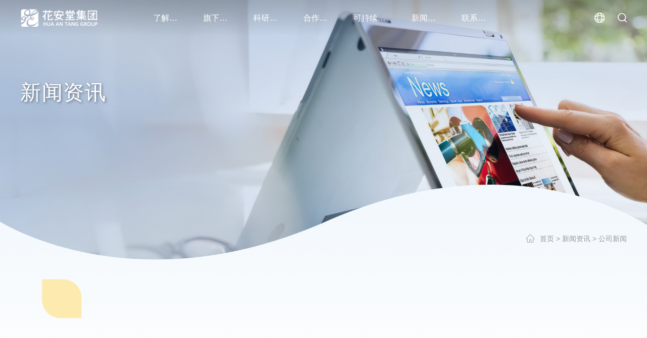

--- FILE ---
content_type: text/html; charset=utf-8
request_url: https://www.huaantang.com/companynews/108.html
body_size: 4435
content:
<!DOCTYPE html>
<html lang="zh-CN">

<head>
    <meta charset="UTF-8" />
<meta http-equiv="Cache-Control" content="no-transform" />
<meta http-equiv="Cache-Control" content="no-siteapp" />
<meta name="applicable-device" content="mobile" />
<meta name="renderer" content="webkit" />
<meta name="format-detection" content="telephone=no" />
<meta content="email=no" name="format-detection" />
<meta http-equiv="X-UA-Compatible" content="IE=edge,chrome=1" />
<meta name="viewport" content="width=device-width, initial-scale=1.0, maximum-scale=1.0" />
<meta name="Author" content="万户网络">
<meta content="万户网络 www.wanhu.com.cn" name="design">
<title>连云港市委书记马士光莅临花安堂考察-公司新闻-花安堂_花安堂集团_官方网站</title>
<meta name="keywords" content="花安堂,花安堂集团,花安堂生物,花安堂生物科技集团">
<meta name="description" content="花安堂生物科技集团，以人类永恒追求的健康和美丽为使命。力求为每一位爱美的人士缔造健康、安全、高品质的生活方式，实现健康永驻，美丽百年的追求。">
<link rel="shortcut icon" href="/favicon.ico" type="image/x-icon">
<link rel="stylesheet" type="text/css" href="/template/cn/css/animate.css" media="screen" />
<link rel="stylesheet" type="text/css" href="/template/cn/css/base.css" media="screen" />
<link rel="stylesheet" type="text/css" href="/template/cn/css/style.css?v=" media="screen" />
<script src="/template/cn/js/wow.js"></script>
<script src="/template/cn/js/jquery-3.6.0.min.js"></script>
<!--[if lt IE 9]>
<script type="text/javascript" src="/template/cn/js/html5shiv.v3.72.min.js"></script>
<![endif]-->
<link rel="stylesheet" type="text/css" href="/template/cn/css/swiper-bundle.css" media="screen" />
<script src="/template/cn/js/swiper-bundle.min.js"></script>
<script src="/template/cn/js/a.whir.search.js"></script>
</head>

<body>
    <header id="header">
    <div class="main">
        <div class="inner">
            <h1 id="logo">
                <a href="/">
                    <img src="/static/upload/images/logo.png" class="img1 img" alt="" />
                    <img src="/static/upload/image/20231213/1702431603229386.png" class="img2 img" alt="" />
                    <i>花安堂生物科技集团有限公司</i>
                </a>
            </h1>
            <nav id="navi">
                <ul class="menu">
                    
                    <li class="parent">
                        <a class="first" href="/about/" title="了解集团">了解集团</a>
                        
                        
                        <ul class="drop sub">
                            
                            <li>
                                <a href="/introduction/" title="集团简介">集团简介</a>
                            </li>
                            
                            <li>
                                <a href="/culture/" title="企业文化">企业文化</a>
                            </li>
                            
                            <li>
                                <a href="/history/" title="发展历程">发展历程</a>
                            </li>
                            
                        </ul>
                        
                        
                    </li>
                    
                    <li class="parent">
                        <a class="first" href="/brand/" title="旗下品牌">旗下品牌</a>
                        
                        <ul class="drop sub">
                            
                            <li>
                                <a href="/brand/30.html" title="SKINLANE 肌侣">SKINLANE 肌侣</a>
                            </li>
                            
                            <li>
                                <a href="/brand/29.html" title="JCprogram 自由之丘">JCprogram 自由之丘</a>
                            </li>
                            
                            <li>
                                <a href="/brand/28.html" title="Fortro 赋强">Fortro 赋强</a>
                            </li>
                            
                        </ul>
                        
                    </li>
                    
                    <li class="parent">
                        <a class="first" href="/research/" title="科研创新">科研创新</a>
                        
                        
                        <ul class="drop sub">
                            
                            <li>
                                <a href="/technology/" title="科研探究">科研探究</a>
                            </li>
                            
                        </ul>
                        
                        
                    </li>
                    
                    <li class="parent">
                        <a class="first" href="/partner/" title="合作伙伴">合作伙伴</a>
                        
                        
                        <ul class="drop sub">
                            
                            <li>
                                <a href="/partners/" title="战略合作">战略合作</a>
                            </li>
                            
                        </ul>
                        
                        
                    </li>
                    
                    <li class="parent">
                        <a class="first" href="/development/" title="可持续发展">可持续发展</a>
                        
                        <ul class="drop sub">
                            
                        </ul>
                        
                    </li>
                    
                    <li class="parent">
                        <a class="first" href="/news/" title="新闻资讯">新闻资讯</a>
                        
                        
                        <ul class="drop sub">
                            
                            <li>
                                <a href="/companynews/" title="公司新闻">公司新闻</a>
                            </li>
                            
                            <li>
                                <a href="/brandnews/" title="品牌资讯">品牌资讯</a>
                            </li>
                            
                        </ul>
                        
                        
                    </li>
                    
                    <li class="parent">
                        <a class="first" href="/contact/" title="联系我们">联系我们</a>
                        
                        <ul class="drop sub">
                            
                        </ul>
                        
                    </li>
                    
                </ul>
            </nav>
            <div id="button">
                <div class="box">
                    <div id="language">
                        <a href="https://en.huaantang.com/"><span></span></a>
                    </div>
                    <div id="search">
                        <span></span>
                        <div class="input">
                            <input type="text" class="text" id="TopKey" value="" />
                            <button class="go" id="TopBtn"></button>
                        </div>
                    </div>
                    <div id="navbtn">
                        <i></i>
                    </div>
                </div>
            </div>
        </div>
    </div>
</header>
<script>
    $("#TopBtn").jqSearch({
        TxtVal: "请输入关键词",
        KeyTxt1: "请输入关键词搜索！",
        KeyTxt2: "输入的关键词字数不要过多！",
        KeyTxt3: "您输入的内容存在特殊字符！",
        KeyId: "TopKey", //输入框id
        KeyUrl: "/search/", //跳转链接
        KeyHref: "keyword", //链接传值
        Static: false //是否静态站
    });
</script>
    
<div class="Nybanner">
    <figure>
        <picture>
            <source media="(min-width: 1025px)" srcset='/static/upload/images/banner/news.jpg'>
            <source media="(max-width: 1024px)" srcset='/static/upload/images/banner/news_wap.jpg'>
            <img decoding="async" src='/static/upload/images/banner/news.jpg' class="img_100" alt="新闻资讯">
        </picture>
    </figure>
    <div class="column">
        <div class="inner">
            <h3 class="wz f62">
                新闻资讯
            </h3>
        </div>
    </div>
    <div class="box">
        <div class="location f16">
            <div class="inner">
                <a href="/">首页</a> > <a href="/news/">新闻资讯</a> > <a href="/companynews/">公司新闻</a>
            </div>
        </div>
        <div class="curve"><img src="/template/cn/images/banner_curve.png" alt="弧线图"></div>
    </div>
</div>

    <main id="main">
        <div class="inner">
            <div class="news_info">
                <div class="box">
                    <div class="title f16  wow animate__fadeInUp">
                        <div class="time c_blue">2023.02.21</div>
                        <h1 class="f36">连云港市委书记马士光莅临花安堂考察</h1>
                        
                        <div class="label">
                            
                            <label class="cb_red">媒体报道</label>
                            
                            <label class="cb_blue">集团新闻</label>
                            
                        </div>
                        
                    </div>
                    <div class="article wow animate__fadeInUp">
                        <p style="text-indent:32px;line-height:150%"><span style=";font-family:宋体;line-height:150%;font-size:16px">2023年</span><span style=";font-family:宋体;line-height:150%;font-size:16px">2月21日，连云港市委书记马士光带队在广州市开展招商活动。围绕连云港市新能源、石化等重点产业链补链强链延链，活动期间，马书记莅临花安堂考察，就加快推进相关项目落地落实，进行深入交流、洽谈合作。花安堂董事长何廷刚热情接待。</span></p><p style="text-align:center;line-height:150%"><img width="554" height="379" src="/static/upload/image/20231214/1702559803106894.jpg" _src="/static/upload/image/20231214/1702559803106894.jpg" alt="图片13.jpg"/><span style=";font-family:宋体;line-height:150%;font-size:16px">&nbsp;</span></p><p style="text-indent:32px;line-height:150%"><span style=";font-family:宋体;line-height:150%;font-size:16px">马书记参观考察了集团番禺项目基地以及研发大楼实验室，详细了解产品研发、工艺技术、质量管控等情况。交流中，马书记说，当前，连云港正在打造万亿级石化产业集群，大力推进化工新材料产业安全绿色低碳循环发展、高质量发展，与花安堂集团合作空间广阔。希望双方共享发展机遇，进一步深化务实合作，努力实现共赢发展。</span></p><p style="text-indent:32px;line-height:150%"><span style=";font-family:宋体;line-height:150%;font-size:16px">集团董事长何廷刚表示，将加快推进在连项目前期工作，确保尽快开工建设，同时强化科技赋能，提高企业自主创新能力，打造高水平人才聚集高地，在连云港高质量发展中共享机遇，共创美好未来。</span></p><p style="text-indent:32px;line-height:150%"><span style=";font-family:宋体;line-height:150%;font-size:16px">连云港市领导黄远征、杨新忠、商振江、韦怀余参加考察。</span></p><p style="line-height:150%"><span style=";font-family:宋体;line-height:150%;font-size:16px">&nbsp;</span></p><p style="text-align:right;line-height:150%"><span style=";font-family:宋体;line-height:150%;font-size:12px">消息来源：连云港发布</span></p><p><br/></p>
                    </div>
                    <div class="back wow animate__fadeInUp"><a href="/companynews/"><i></i><span>返回列表</span></a></div>
                </div>
            </div>
        </div>
    </main>
    <footer id="footer">
    <div class="flexbox inner">
        <div class="flexbox" id="infor">
            
            <div class="item">
                <dl>
                    <dt>
                        <a href="/about/" title="了解集团">了解集团</a>
                    </dt>
                    
                    
                    
                    <dd>
                        <a href="/introduction/" title="集团简介">集团简介</a>
                    </dd>
                    
                    <dd>
                        <a href="/culture/" title="企业文化">企业文化</a>
                    </dd>
                    
                    <dd>
                        <a href="/history/" title="发展历程">发展历程</a>
                    </dd>
                    
                    
                    
                </dl>
            </div>
            
            <div class="item">
                <dl>
                    <dt>
                        <a href="/brand/" title="旗下品牌">旗下品牌</a>
                    </dt>
                    
                    
                    <dd>
                        <a href="/brand/30.html" title="SKINLANE 肌侣">SKINLANE 肌侣</a>
                    </dd>
                    
                    <dd>
                        <a href="/brand/29.html" title="JCprogram 自由之丘">JCprogram 自由之丘</a>
                    </dd>
                    
                    <dd>
                        <a href="/brand/28.html" title="Fortro 赋强">Fortro 赋强</a>
                    </dd>
                    
                    
                </dl>
            </div>
            
            <div class="item">
                <dl>
                    <dt>
                        <a href="/research/" title="科研创新">科研创新</a>
                    </dt>
                    
                    
                    
                    <dd>
                        <a href="/technology/" title="科研探究">科研探究</a>
                    </dd>
                    
                    
                    
                </dl>
            </div>
            
            <div class="item">
                <dl>
                    <dt>
                        <a href="/partner/" title="合作伙伴">合作伙伴</a>
                    </dt>
                    
                    
                    
                    <dd>
                        <a href="/partners/" title="战略合作">战略合作</a>
                    </dd>
                    
                    
                    
                </dl>
            </div>
            
            <div class="item">
                <dl>
                    <dt>
                        <a href="/development/" title="可持续发展">可持续发展</a>
                    </dt>
                    
                    
                    
                    
                    
                </dl>
            </div>
            
            <div class="item">
                <dl>
                    <dt>
                        <a href="/news/" title="新闻资讯">新闻资讯</a>
                    </dt>
                    
                    
                    
                    <dd>
                        <a href="/companynews/" title="公司新闻">公司新闻</a>
                    </dd>
                    
                    <dd>
                        <a href="/brandnews/" title="品牌资讯">品牌资讯</a>
                    </dd>
                    
                    
                    
                </dl>
            </div>
            
            <div class="item">
                <dl>
                    <dt>
                        <a href="/contact/" title="联系我们">联系我们</a>
                    </dt>
                    
                    
                    
                    
                    
                </dl>
            </div>
            
        </div>
        <div id="bottom">
            <div id="site">
                <i style="background-image:url('/static/upload/images/logo.png');" alt=""></i>
            </div>
            <div id="follow">
                <div class="qr">
                    <img src="/static/upload/images/qrcode.png" alt="关注微信公众号" />
                </div>
                <div class="text">
                    <p>扫一扫</p>
                    <p>关注微信公众号</p>
                </div>
            </div>
        </div>
    </div>
    <div class="bottom-box">
        <div class="inner flex">
            <nav id="pages">
                <ul class="flexbox">
                    <li>
                        <a href="/sitemap/">网站地图</a>
                    </li>
                    
                    <li>
                        <a href="/notices/" title="隐私政策">隐私政策</a>
                    </li>
                    
                    <li>
                        <a href="/links/" title="友情链接">友情链接</a>
                    </li>
                    
                </ul>
            </nav>
            <div id="copyright">
                <p>Copyright © 2023 花安堂集团 All Rights Reserved. <a href="https://beian.miit.gov.cn/" target="_blank">粤ICP备14097577号-5</a></p>
            </div>
        </div>
    </div>
</footer>
<script src="/template/cn/js/global.js"></script>
<script src="/template/cn/js/svg.min.js"></script>
<script src="/template/cn/js/svg.path.js"></script>
<script src="/template/cn/js/counter/jquery.countup.min.js"></script>
<script src="/template/cn/js/counter/jquery.waypoints.min.js"></script>
<script src='/template/cn/js/gsap/gsap.min.js'></script>
<script src='/template/cn/js/gsap/ScrollTrigger.min.js'></script>
<script>
    function asres() {
        var ww = window.devicePixelRatio;
        //分辨率125%  100/125=0.8
        if (ww <= 1.26 && ww > 1.2) {
            document.body.style.zoom = 100 / 125;
        }
        if (ww <= 1.2 && ww > 1) {
            document.body.style.zoom = 100 / 110;
        }
        if (ww == 1) {
            document.body.style.zoom = 1;
        }
        if (ww <= .9 && ww > .88) {
            document.body.style.zoom = 100 / 90;
        }
        if (ww <= .81 && ww > .79) {
            document.body.style.zoom = 100 / 80;
        }
        if (ww == .75) {
            document.body.style.zoom = 100 / 75;
        }
        if (ww <= .67 && ww > .66) {
            document.body.style.zoom = 100 / 67;
        }
        if (ww == .5) {
            document.body.style.zoom = 100 / 50;
        }
        if (ww <= .375 && ww >= .33) {
            document.body.style.zoom = 100 / 33;
        }
        //分辨率25%
        if (ww <= .26) {
            document.body.style.zoom = 100 / 25;
        }
    };

    /*$(function () {
        $(window).resize(function () {
            asres();
        });
        asres();
    })*/
</script>
<script>
var _hmt = _hmt || [];
(function() {
  var hm = document.createElement("script");
  hm.src = "https://hm.baidu.com/hm.js?e9a51355a61c837f16d9b31130e395bf";
  var s = document.getElementsByTagName("script")[0]; 
  s.parentNode.insertBefore(hm, s);
})();
</script>
</body>

</html>

--- FILE ---
content_type: text/css
request_url: https://www.huaantang.com/template/cn/css/base.css
body_size: 1130
content:
@charset "utf-8";
/*初始化样式*/
* {
    -webkit-tap-highlight-color: transparent;
    -moz-box-sizing: border-box;
    -webkit-box-sizing: border-box;
    -o-box-sizing: border-box;
    -ms-box-sizing: border-box;
    box-sizing: border-box;
}
/*html5设置*/
article, aside, details, figcaption, figure, footer, header, main, nav, section {
    display: block;
}
html, body, div, pre, code, form, fieldset, legend, input, textarea, blockquote, th, td, hr, button, article, aside, details, figcaption, figure, footer, header, hgroup, menu, nav, section, main, p, h1, h2, h3, h4, h5, h6, dl, dd, ol, ul, li {
    margin: 0;
    padding: 0;
}
body {
    background-color: #fff;
    color: #333;
    font: normal 18px/1.77778em 'Arial', 'Sans-serif';
    overflow-x: hidden;
    word-wrap: break-word;
}
a {
    text-decoration: none;
    outline: none;
    color: #333;
}
a:focus {
    outline: none;
    -moz-outline: none;
}
a:hover {
    color: #215aa8;
}
a img {
    border: none;
}
img {
    vertical-align: middle;
    max-width: 100%;
}
li {
    list-style: none;
}
select, input, textarea, button {
    border-radius: 0;
    -webkit-border-radius: 0;
    background: none;
    border: none;
    margin: 0;
    padding: 0;
    outline: none;
    font-family: 'Arial', 'Sans-serif';
    font-size: 1em;
}
input:focus {
    outline: none;
}
textarea {
    resize: none;
}
input::-moz-placeholder {
    opacity: 0.75;
    color: inherit;
}
input:-moz-placeholder {
    opacity: 0.75;
    color: inherit;
}
input::-webkit-input-placeholder {
    opacity: 0.75;
    color: inherit;
}
input:-ms-input-placeholder {
    opacity: 0.75;
    color: inherit;
}
table {
    background-color: transparent;
    border-spacing: 0;
    border-collapse: collapse;
    width: 100%;
    border-top: solid 1px #e4e4e4;
    border-left: solid 1px #e4e4e4;
    box-sizing: border-box;
}
table th {
    background-color: #f9f9f9;
    text-align: center;
    box-sizing: border-box;
}
table td, table th {
    padding: 5px;
    border: 1px solid #e4e4e4;
    box-sizing: border-box;
}
/*全局样式*/
.inner {
    width: 93.75%;
    max-width: 1400px;
    margin: 0 auto;
}
.clear {
    clear: both;
    height: 0px;
    overflow: hidden;
}
.figure {
    overflow: hidden;
    position: relative;
}
.figure a {
    display: block;
}
.figure img {
    display: block;
    width: 100%;
    height: auto;
}
.figure .img {
    background: no-repeat center center;
    background-size: cover;
    display: block;
    transition: all .3s;
}
.rows {
    display: -webkit-box;
    -webkit-box-orient: vertical;
    text-overflow: ellipsis;
    overflow: hidden;
}
.wot {
    white-space: nowrap;
    overflow: hidden;
    text-overflow: ellipsis;
}
.submit {
    cursor: pointer;
}
/* @font-face {font-family: 'xiaowei'; src: url('../font/xiaowei.otf') format('opentype'); } */

--- FILE ---
content_type: text/css
request_url: https://www.huaantang.com/template/cn/css/style.css?v=
body_size: 14294
content:
.flexbox {
    display: -webkit-box;
    display: -moz-box;
    display: -webkit-flex;
    display: -moz-flex;
    display: -ms-flexbox;
    display: flex;
    -webkit-flex-flow: wrap;
    -moz-flex-flow: wrap;
    -ms-flex-flow: wrap;
    -o-flex-flow: wrap;
    flex-flow: wrap
}
.tablebox {
    display: table;
    table-layout: fixed;
    width: 100%
}
.entry img {
    max-width: 100%;
    height: auto !important
}
.entry ul, .entry ol {
    margin-left: 2em
}
.entry ul li {
    list-style: outside disc none
}
.entry ol li {
    list-style: outside decimal none
}
.entry h1 {
    font-size: 1.5em
}
.entry h2 {
    font-size: 1.25em
}
.entry h3 {
    font-size: 1.125em
}
.entry h4 {
    font-size: 1em
}
.entry h5 {
    font-size: 0.875em
}
.entry h6 {
    font-size: 0.75em
}
.entry blockquote {
    margin: 0 2em;
    font-style: italic;
    opacity: 0.95;
    padding: 1em;
    border: 1px solid #e8e8e8;
    background-color: #f9f9f9
}
.entry hr {
    border: none;
    clear: both;
    border-bottom: 1px solid #e6e6e6
}
#header {
    width: 100%;
    position: fixed;
    z-index: 100;
    left: 0;
    top: 0
}
#header .main {
    transition: all 0.5s ease-out;
    -webkit-transition: all 0.5s ease-out;
    -moz-transition: all 0.5s ease-out;
    -o-transition: all 0.5s ease-out;
    -ms-transition: all 0.5s ease-out;
    backface-visibility: hidden;
    visibility: visible;
    animation-delay: 0.3s
}
#header .fixed {
    background-color: #fff
}
#header .main:not(.fixed) {
    background-image: -moz-linear-gradient(180deg, rgba(0, 0, 0, .2), rgba(255, 255, 255, 0));
    background-image: -webkit-linear-gradient(180deg, rgba(0, 0, 0, .2), rgba(255, 255, 255, 0));
    background-image: -ms-linear-gradient(180deg, rgba(0, 0, 0, .2), rgba(255, 255, 255, 0));
    background-image: linear-gradient(180deg, rgba(0, 0, 0, .2), rgba(255, 255, 255, 0))
}
#header .inner {
    display: table;
    table-layout: fixed;
    position: relative;
    max-width: none
}
#logo {
    width: 9.66666667em;
    font-size: 1em;
    display: table-cell;
    vertical-align: middle;
    position: relative;
    z-index: 10
}
#logo a {
    display: block;
    overflow: hidden;
    padding-bottom: 22.4137931%;
    position: relative;
    background: no-repeat left center;
    background-size: contain
}
#logo a .img {
    position: absolute;
    left: 0;
    top: 0;
    width: 100%;
    height: 100%;
    object-fit: contain;
    transition: all 0.5s
}
#logo a .img1 {
    opacity: 0
}
#logo i {
    position: absolute;
    width: 100%;
    height: 100%;
    text-indent: -99999em;
    display: block;
    overflow: hidden
}
#header .fixed #logo .img1 {
    opacity: 1
}
#header .fixed #logo .img2 {
    opacity: 0
}
#button {
    display: table-cell;
    vertical-align: middle;
    width: 9.66666667em
}
#button .box {
    display: -webkit-box;
    display: -moz-box;
    display: -webkit-flex;
    display: -moz-flex;
    display: -ms-flexbox;
    display: flex;
    align-items: center;
    justify-content: flex-end
}
#language span {
    display: block;
    overflow: hidden;
    width: 1.22222222em;
    height: 1.22222222em;
    background: url(../images/language.svg) no-repeat center center;
    background-size: contain;
    cursor: pointer
}
#header .main:not(.fixed) #language span {
    filter: brightness(0) invert(1)
}
#navbtn {
    display: none;
    margin-left: 2.08333333vw
}
#search {
    margin-left: 2.08333333vw
}
#search span {
    width: 1.11111111em;
    height: 1.11111111em;
    background: url(../images/search.svg) no-repeat center center;
    background-size: contain;
    cursor: pointer;
    display: block;
    overflow: hidden
}
#header .main:not(.fixed) #search span {
    filter: brightness(0) invert(1)
}
#search .input {
    background-color: #fff;
    position: absolute;
    right: 0;
    top: 100%;
    width: 0;
    opacity: 0;
    z-index: 2;
    transition: all 0.2s linear 0s;
    overflow: hidden;
    box-shadow: 0 0.0625em 0.625em rgba(0, 0, 0, 0.1)
}
#search .text {
    display: block;
    width: 100%;
    height: 2.77777778em;
    line-height: 1.66666667em;
    padding: 0.55555556em 1em
}
#search .go {
    display: block;
    position: absolute;
    right: 0;
    top: 0;
    height: 100%;
    width: 2.77777778em;
    cursor: pointer;
    background: url(../images/search.svg) no-repeat center center;
    background-size: 1em auto
}
#search.active .input {
    opacity: 1;
    width: 19.44444444em;
    padding-right: 2.77777778em
}
#navi {
    display: table-cell;
    vertical-align: middle;
    line-height: 2em
}
#navi .menu {
    display: -webkit-box;
    display: -moz-box;
    display: -webkit-flex;
    display: -moz-flex;
    display: -ms-flexbox;
    display: flex;
    align-items: center;
    justify-content: center
}
#navi .menu>li {
    padding: 1.22222222em 1.99680511%;
    position: relative
}
#navi em {
    display: none
}
#navi a {
    display: block;
    position: relative;
    white-space: nowrap;
    overflow: hidden;
    text-overflow: ellipsis
}
#navi .parent>a:after {
    content: '';
    display: block;
    position: absolute;
    left: 0;
    bottom: 0;
    width: 100%;
    height: 0.11111111em;
    background-color: #215aa8;
    opacity: 0
}
#navi .cur>a:after {
    opacity: 1
}
#navi .cur>a, #navi .on>a {
    color: #215aa8
}
#navi .drop {
    position: absolute;
    top: 100%;
    z-index: 5;
    left: 50%;
    transform: translateX(-50%);
    background-color: #fff;
    text-align: center;
    font-size: 0.875em;
    line-height: 1.5em;
    padding: 0.5em 0;
    display: none
}
#navi .drop a {
    padding: 0.5em 1.5em
}
#navi .sub {
    text-align: center;
    background-color: rgba(255, 255, 255, 0.95)
}
#navi .sub a {
    padding: 0.5em 1.5em;
    display: block;
    white-space: nowrap
}
#navi em {
    display: none
}
@media(min-width:1024px) {
    #header .main:not(.fixed) #navi a.first {
        color: #fff
    }
}
#footer {
    position: relative;
    padding: 4.16666667% 0 3.75%;
    z-index: 10
}
#footer:before, #footer:after {
    content: '';
    display: block;
    position: absolute;
    height: 100%;
    top: 0
}
#footer:before {
    width: 29.16666667%;
    left: 0;
    border-top-right-radius: 4.6875vw;
    background: #f4f8fb url(../images/footer_logo.png) no-repeat left bottom;
    background-size: contain;
    z-index: 2
}
#footer:after {
    background-color: #f4f8fb;
    border-top-left-radius: 4.6875vw;
    right: 0;
    width: 70.83333333%
}
#footer .inner {
    justify-content: space-between;
    flex-direction: row-reverse;
    position: relative;
    z-index: 2
}
#bottom {
    width: 22.85714286%;
    font-size: 0.77777778em;
    line-height: 1.71428571em
}
@media only screen and (max-width:1280px) {
    #bottom {
        width: 270px
    }
}
#site {
    width: 54.375%;
    margin-bottom: 16%
}
#site i {
    padding-bottom: 22.4137931%;
    display: block;
    overflow: hidden;
    background: no-repeat left center;
    background-size: contain
}
@media only screen and (max-width:1280px) {
    #site {
        margin-bottom: 12.109375vw
    }
}
#footer .bottom-box {
    margin-top: 8%
}
#footer .flex {
    display: flex;
    justify-content: space-between;
    flex-direction: inherit
}
#pages {}
#pages li {
    padding-right: 1.21428571em;
    position: relative
}
#pages li:after {
    content: '·';
    display: block;
    position: absolute;
    top: 0;
    right: 0.60714286em;
    transform: translateX(50%)
}
#pages li:last-child {
    padding-right: 0
}
#pages li:last-child:after {
    display: none
}
@media only screen and (max-width:1280px) {
    #pages {
        margin-bottom: 1.953125vw
    }
}
@media only screen and (max-width:1494px) {
    body {
        font-size: 16px
    }
}
@media only screen and (max-width:1024px) {
    body {
        font-size: 16px
    }
    #header .inner {
        display: -webkit-box;
        display: -moz-box;
        display: -webkit-flex;
        display: -moz-flex;
        display: -ms-flexbox;
        display: flex;
        align-items: center;
        -webkit-box-pack: justify;
        -ms-flex-pack: justify;
        -webkit-justify-content: space-between;
        justify-content: space-between;
        padding: 1.22222222em 0
    }
    #logo {
        display: block;
        width: 135px
    }
    #button {
        display: block
    }
    #search {
        margin-left: 1.5em
    }
    #navbtn {
        position: relative;
        cursor: pointer;
        width: 1.14285714em;
        height: 1.57142857em;
        display: block;
        z-index: 10;
        margin-left: 1.5em
    }
    #navbtn:before, #navbtn:after, #navbtn i {
        width: 100%;
        height: 2px;
        background-color: #333;
        display: block;
        position: absolute;
        left: 0;
        border-radius: 1px;
        transition: all 0.3s;
        content: ''
    }
    #navbtn:before {
        top: 0.3em
    }
    #navbtn:after {
        bottom: 0.3em
    }
    #navbtn i {
        top: 50%;
        transform: translateY(-50%)
    }
    #navbtn.active {
        width: 1.42857143em
    }
    #navbtn.active:before {
        transform: rotate(45deg);
        top: 49%
    }
    #navbtn.active:after {
        transform: rotate(-45deg);
        bottom: auto;
        top: 49%
    }
    #navbtn.active i {
        opacity: 0
    }
    #navi {
        position: fixed;
        width: 100%;
        height: 100%;
        background-color: rgba(240, 242, 247, 0.9);
        z-index: 9;
        left: 0;
        top: 0;
        display: none
    }
    #navi .menu {
        position: fixed;
        right: 0;
        top: 64.5px;
        width: 80%;
        max-width: 300px;
        background-color: #fff;
        overflow-y: auto;
        -webkit-overflow-scrolling: touch;
        height: calc(100% - 64.5px);
        display: block;
        padding: 3.5vh;
        transform: translateX(100%);
        transition: transform 0.2s;
        box-shadow: 0px 0.05em 1.05em rgba(0, 0, 0, 0.1);
        border-top-left-radius: 5px
    }
    #navi .menu>li {
        padding: 0
    }
    #navi.active .menu {
        transform: translateX(0)
    }
    #navi .parent>a {
        padding: 0.5em 0
    }
    #navi .parent>a:after {
        display: none
    }
    #navi .static {
        position: relative
    }
    #navi em {
        display: block;
        position: absolute;
        right: -3.5vh;
        width: 2.9em;
        height: 2.9em;
        z-index: 2;
        top: 0;
        cursor: pointer
    }
    #navi em:after {
        width: 0.40909091em;
        height: 0.40909091em;
        border-right: 0.09090909em solid #333;
        border-bottom: 0.09090909em solid #333;
        content: '';
        display: block;
        position: absolute;
        top: 50%;
        left: 50%;
        transform: rotate(-45deg);
        background-color: transparent;
        margin: -4px 0 0 -5px;
        transition: all 0.3s
    }
    #navi .on em:after {
        border-right-color: #e94830;
        border-bottom-color: #e94830;
        transform: rotate(45deg)
    }
    #navi .drop {
        position: static;
        transform: none;
        box-shadow: none;
        background-color: transparent;
        line-height: 2.2em;
        font-size: 1em;
        min-width: 0
    }
    #navi .sub {
        text-align: left
    }
    #navi .sub li {
        margin-left: 1.5em
    }
    #navi .sub a {
        padding: 0.25em 0;
        white-space: normal
    }
    #footer {
        padding: 6% 0 5%
    }
    #footer:before {
        border-top-right-radius: 0;
        width: 100%
    }
    #footer:after {
        border-top-left-radius: 0
    }
    #footer .inner {
        display: block
    }
    #infor {
        width: auto
    }
    #infor .item {
        display: none
    }
    #follow {
        margin: 0 auto 3.5%
    }
    #bottom {
        width: auto
    }
    #site {
        width: 135px;
        margin: 0 auto 5%
    }
    #pages ul {
        justify-content: center
    }
    #copyright {
        text-align: center
    }
}
@media only screen and (max-width:768px) {
    #header {
        position: relative
    }
    #header .inner {
        padding: 1em 0;
        position: static
    }
    #logo {
        width: 120px
    }
    #search.active .input {
        width: 100%
    }
    #navi .menu {
        top: 55px;
        height: calc(100% - 55px)
    }
}
#follow {
    font-size: 0.88888889em;
    color: #666;
    line-height: 1.5em;
    display: flex;
    align-items: center
}
#follow .qr {
    margin-right: 20px
}
#follow .qr img {
    border: 1px solid #e8e8e8
}
#infor {
    -webkit-box-pack: justify;
    -ms-flex-pack: justify;
    -webkit-justify-content: space-between;
    justify-content: space-between;
    width: 65.71428571%
}
#infor dl {
    margin-bottom: 1.38888889em
}
#infor dt {
    color: #215aa8;
    position: relative;
    margin-bottom: 0.66666667em;
    padding-left: 1.55555556em
}
#infor dt:before {
    width: 0.55555556em;
    height: 0.11111111em;
    background-color: #215aa8;
    content: '';
    display: block;
    position: absolute;
    left: 0;
    top: 50%;
    transform: translateY(-50%)
}
#infor dt a {
    color: #215aa8
}
#infor dd {
    font-size: 0.88888889em;
    line-height: 2em;
    padding-left: 1.75em
}
#infor dd a {
    color: #666
}
#infor dd a:hover {
    color: #215aa8
}
.readmore {
    overflow: hidden
}
.readmore a {
    display: flex;
    align-items: center;
    color: #333333
}
.readmore a:before {
    display: block;
    content: '';
    margin-right: 15px;
    width: 1.556em;
    height: 1.334em;
    background: url(../images/arrow_02.svg) no-repeat center center;
    background-size: contain;
    transition: all 0.3s
}
.readmore a:hover:before {
    background-image: url(../images/arrow_01.svg)
}
@keyframes bubble1 {
    0% {
        transform: scale(1);
    }
    25% {
        transform: scale(0.9);
    }
    50% {
        transform: scale(1.1);
    }
    75% {
        transform: scale(0.9);
    }
    100% {
        transform: scale(1);
    }
}
@keyframes bubble2 {
    0% {
        transform: scale(1);
    }
    25% {
        transform: scale(0.9);
    }
    50% {
        transform: scale(1.1);
    }
    75% {
        transform: scale(0.9);
    }
    100% {
        transform: scale(1);
    }
}
@keyframes bubble3 {
    0% {
        transform: scale(1) translate3d(0, 0, 0);
    }
    25% {
        transform: scale(1.1) translate3d(2.604vw, -1.5625vw, -1.0416vw);
    }
    50% {
        transform: scale(1.2) translate3d(4.6875vw, 2.604vw, 0.5208vw);
    }
    75% {
        transform: scale(1.1) translate3d(2.604vw, -1.0416vw, 0.5208vw);
    }
    100% {
        transform: scale(1) translate3d(0, 0, 0);
    }
}
@keyframes bubble4 {
    0% {
        transform: scale(1) translate3d(0, 0, 0);
    }
    25% {
        transform: scale(1.1) translate3d(-2.604vw, -1.5625vw, 1.0416vw);
    }
    50% {
        transform: scale(1.2) translate3d(-1.5625vw, -2.604vw, 0.5208vw);
    }
    75% {
        transform: scale(1.1) translate3d(0.5208vw, -1.0416vw, 0.5208vw);
    }
    100% {
        transform: scale(1) translate3d(0, 0, 0);
    }
}
/*x*/
:root {
    --ww: 1920;
}
@media(max-width:1024px) {
    :root {
        --ww: 1400;
    }
}
.wz {
    padding: 0;
    margin: 0;
    font-weight: normal
}
.f16 {
    font-size: 0.88888889em;
}
.f24 {
    font-size: 1.333333em;
}
.f28 {
    font-size: calc(100vw*28/var(--ww));
    line-height: 1.35
}
.f32 {
    font-size: calc(100vw*32/var(--ww));
    line-height: 1.35
}
.f36 {
    font-size: calc(100vw*36/var(--ww));
    line-height: 1.35
}
.f42 {
    font-size: calc(100vw*42/var(--ww));
    line-height: 1.35
}
.f60 {
    font-size: calc(100vw*60/var(--ww));
    line-height: 1.35
}
.f62 {
    font-size: calc(100vw*62/var(--ww));
    line-height: 1.35
}
.f64 {
    font-size: calc(100vw*64/var(--ww));
    line-height: 1.35
}
.f66 {
    font-size: calc(100vw*66/var(--ww));
    line-height: 1.35
}
.f80 {
    font-size: calc(100vw*80/var(--ww));
    line-height: 1.35
}
.f81 {
    font-size: calc(100vw*81/var(--ww));
    line-height: 1.35
}
.f82 {
    font-size: calc(100vw*82/var(--ww));
    line-height: 1.35
}
.f120 {
    font-size: calc(100vw*120/var(--ww));
    line-height: 1.35
}
@media(max-width:1024px) {
    .f16 {
        font-size: 14px;
    }
    .f24 {
        font-size: 18px;
    }
    .f32 {
        font-size: 20px;
    }
    .f36 {
        font-size: 22px;
    }
}
@media(max-width:768px) {
    .f32 {
        font-size: 16px;
    }
    .f36 {
        font-size: 17px;
    }
    .f42 {
        font-size: 18px;
    }
}
.c_999 {
    color: #999999
}
.c_blue {
    color: #215aa8
}
.midimg {
    padding-bottom: 100%;
    overflow: hidden;
    position: relative
}
.midimg img {
    position: absolute;
    width: 100%;
    height: 100%;
    object-fit: cover;
    -o-object-fit: cover
}
main#main {
    padding-bottom: 6%;
    position: relative;
    z-index: 10
}
.tab_main .tab_title span {
    cursor: pointer
}
.tab_main .tab_itembox .hide {
    height: 0;
    overflow: hidden
}
.Nybanner {
    position: relative
}
.Nybanner img {
    width: 100%
}
.Nybanner {
    position: relative;
    padding-bottom: 8%
}
.Nybanner .box {
    position: absolute;
    width: 100%;
    bottom: -33.8%;
}
.Nybanner .location {
    color: #999999;
    position: absolute;
    width: 100%;
    text-align: right;
    top: 20%
}
.Nybanner .location a:first-child {
    padding-left: 28px;
    background: url(../images/location_icon.png) no-repeat left
}
.Nybanner .location a:not(:hover) {
    color: #999999
}
.Nybanner .column .inner{
    text-shadow:2px 2px 5px rgba(0,0,0,0.4);
}
.Nybanner .column {
    line-height: 1.5;
    letter-spacing: 0.1em;
    position: absolute;
    width: 100%;
    top: 25%;
    color: #fff
}
.Nybanner .column h3 {}
@media(max-width:1024px) {
    .Nybanner .box {
        bottom: -18%;
    }
}
.about_main .column {}
.about_main .column[rel="center"] {
    text-align: center;
    padding-bottom: 5%
}
.about_main .column[rel="left"] {
    padding-bottom: 10%
}
@media(max-width:640px) {
    .about_main .column[rel="left"] {
        padding-bottom: 5%
    }
}
.about_info .flexbox {
    align-items: center;
    justify-content: space-between
}
.about_info .info {
    width: 42%
}
.about_info .pic {
    width: 53%;
    position: relative;
    padding-left: 14.429%
}
.about_info .pic img {
    border-radius: 0 60% 0 60%
}
.about_info .pic .leaf {
    position: absolute;
    width: 10.782%;
    padding-bottom: 10.782%;
    background: #fdeaaf;
    border-radius: 60% 0 60% 0%;
    animation: bubble3 15s linear 0s infinite;
}
.about_info .pic .leaf:nth-child(1) {
    top: -30%;
    right: -5%;
}
.about_info .pic .leaf:nth-child(2) {
    bottom: -30%;
    right: -5%;
}
.about_info .pic .leaf:nth-child(3) {
    left: 0;
    bottom: 0;
    width: 18.87%;
    padding-bottom: 18.87%;
    background: #c7e0f6;
    border-radius: 0 60% 0 60%;
    animation: bubble4 10s linear 0s infinite;
}
@media(max-width:640px) {
    .about_info .info {
        width: 100%;
        padding-bottom: 5%
    }
    .about_info .pic {
        width: 100%
    }
    .about_info .pic .leaf:nth-child(1) {
        top: 0;
        right: 5%
    }
    .about_info .pic .leaf:nth-child(2) {
        right: 5%;
    }
}
.about_business {
    padding-top: 8%;
    padding-bottom: 8%;
    position: relative;
    background: url(../images/bg_about_business.png) no-repeat center bottom;
    background-size: 100%
}
.about_business .flexbox {
    align-items: center;
    justify-content: space-between
}
.about_business .info {
    width: 49%;
    order: 2
}
.about_business .info p.f32 {
    padding-top: 5%;
    padding-bottom: 6%;
}
.about_business .info .item {
    color: #999999;
    transition: 0.5s;
    padding: 4% 0;
}
.about_business .info .item .txt_txt {
    display: none;
    transition: 0.5s;
    padding-top: 3%
}
.about_business .info .item.show {
    color: #333333
}
.about_business .info .item.show .txt_txt {
    display: block
}
.about_business .pic {
    width: 38.572%;
}
.about_business .pic img {
    border-radius: 60% 0 60% 0
}
.about_business .pic figure:nth-child(2) {
    position: absolute;
    left: -1%;
    top: 0;
    width: 13.663%
}
.about_business .pic figure:nth-child(2) img {
    border-radius: 0 60% 0 60%
}
@media(max-width:1024px) {
    .about_business {
        padding-top: 12%;
    }
}
@media(max-width:640px) {
    .about_business {
        padding-bottom: 0;
        margin-bottom: 5%
    }
    .about_business .info {
        width: 100%;
        padding-bottom: 5%
    }
    .about_business .info p.f32 {
        padding: 2% 0
    }
    .about_business .pic {
        width: 100%;
        order: 3
    }
    .about_business .pic figure:nth-child(1) {
        padding-left: 20%
    }
    .about_business .pic figure:nth-child(2) {
        top: auto;
        bottom: 0;
        width: 20%
    }
}
.about_global {
    position: relative;
    z-index: 2;
    padding-top: 2%
}
.about_global .info {
    text-align: center;
    padding-bottom: 5%
}
.about_global .map {
    position: relative;
    z-index: 5
}
.about_global .country {
    position: absolute;
    top: -7%;
    left: 59.7%;
    z-index: 10;
    transform: translateX(-50%);
}
.about_global .country span {
    position: relative;
    z-index: 2;
    
    font-size: 18px;
    /*background: url(../images/country_bg.png);
    width: 39px;
    line-height: 60px;*/
    text-align: center;
    display: block;
}
.about_global .country:nth-child(1) {}
.about_global .country:nth-child(2) {
    left: 26%;
    top: 2%
}
.about_global .country:nth-child(3) {
    left: 72.3%;
    top: 8%
}
.about_global .country i {
    width: 62%;
    height: 20%;
    position: absolute;
    margin: auto;
    left: 0;
    right: 0;
    bottom: -14%;
    background: rgba(33, 90, 168, 0.3);
    border-radius: 100%;
    display:none;
}
.about_global .country i:before {
    content: '';
    position: absolute;
    margin: auto;
    width: 200%;
    height: 220%;
    left: -100%;
    right: -100%;
    top: 0;
    bottom: 0;
    background: rgba(33, 90, 168, 0.15);
    border-radius: 100%;
    animation: bubble2 5s linear 0s infinite;
}
.about_global .pic {
    position: relative;
    width:118.42857%;
    left:50%;
    transform: translateX(-50%);
    margin-bottom:-17%;
}
.about_global .pic:before {
    content: '';
    display:block;
    width: 100%;
    background: url(../images/about_global_pic.png) no-repeat center center;
    background-size: 100%;
    padding-bottom:31.78528347%;
}
.about_global:after {
    content: '';
    position: absolute;
    width: 8%;
    padding-bottom: 8%;
    right: 6%;
    top: 5%;
    background: #eff6fc;
    filter: blur(0.5vw);
    border-radius: 0 60% 0 60%;
    animation: bubble3 15s linear 0s infinite;
}
.about_data {
    text-align: center;
}
.about_data dl {
    position: absolute;
    display: flex;
    align-items: center;
    z-index: 10
}
.about_data dl dt {
    position: absolute;
    padding-top: 30%;
    width: 100%;
    z-index: 5;
    line-height: 1.2
}
.about_data dl dd {
    width: 100%;
    padding-bottom: 148%;
    background: no-repeat center center;
    background-size: contain
}
.about_data dl b {
    font-weight: normal;
    display: block
}
.about_data dl.yellow dd {
    background-image: url(../images/drip_yellow.svg)
}
.about_data dl.light dd {
    background-image: url(../images/drip_light.svg)
}
.about_data dl.blue dd {
    background-image: url(../images/drip_blue.svg)
}
.about_data dl.blue dt {
    color: #fff
}
.about_data dl.w190 {
    width: 10%;
}
.about_data dl.w220 {
    width: 11.561%
}
.about_data dl.w248 {
    width: 13.0325%;
}
@media(max-width:1024px) {
    .about_global .pic {width:140%;}
    .about_global .country {left:61.5%;}
    .about_global .country:nth-child(2) {left:22%;}
    .about_global .country:nth-child(3) {left:76.3%;}
    .about_global .country span {font-size:1.7578125vw;}
}
@media(max-width:640px) {
    .about_data {
        position: relative;
        padding-bottom: 120%
    }
    .about_data dl.w190 {
        width: 30%;
    }
    .about_data dl.w220 {
        width: 35%
    }
    .about_data dl.w248 {
        width: 40%
    }
    .about_global .info {margin-bottom:7%;}
    .about_global .pic {width:180%;}
    .about_global .country {top:-12%;left:64.5%;}
    .about_global .country:nth-child(2) {top:-3%; left:14%;}
    .about_global .country:nth-child(3) {top:3%; left:83.3%;}
}
.about_qualifications {
    margin-top: -3%;
    padding-top: 18%;
    padding-bottom: 22%;
    position: relative;
    background: url(../images/bg_about_qualifications.png) no-repeat center top;
    background-size: 100%
}
.about_qualifications .year {
    width: 45%;
    margin: auto;
    padding-bottom: 4%
}
.about_qualifications .info {
    text-align: center
}
.about_qualifications .txt {
    width: 70.42857142857143%;
    margin: auto
}
.about_qualifications .about_data dl:nth-child(1) {
    left: 10%;
    top: 35%
}
.about_qualifications .about_data dl:nth-child(2) {
    right: 10%;
    top: 25%;
}
.about_qualifications .about_data dl:nth-child(3) {
    left: 30%;
    bottom: 0;
}
.about_qualifications .about_data dl:nth-child(4) {
    right: 25%;
    bottom: 10%
}
.about_qualifications:after {
    content: '';
    position: absolute;
    width: 8%;
    padding-bottom: 8%;
    left: 6%;
    bottom: 12%;
    background: #eff6fc;
    filter: blur(0.5vw);
    border-radius: 60% 0 60% 0;
    animation: bubble3 15s linear 0s infinite;
}
@media(max-width:1500px) {
.about_qualifications .about_data dl:nth-child(1) {
    left:4%;
    top: 35%
}
.about_qualifications .about_data dl:nth-child(2) {
    right: 6%;
    top: 18%;
}
.about_qualifications .about_data dl:nth-child(3) {
    left: 30%;
    bottom: 0;
}
.about_qualifications .about_data dl:nth-child(4) {
    right: 25%;
    bottom: 10%
}    
}
@media(max-width:640px) {
    .about_qualifications .txt {
        width: 100%;
    }
    .about_qualifications .about_data dl:nth-child(1) {
        left: 2%;
        top: 20%
    }
    .about_qualifications .about_data dl:nth-child(2) {
        top: 0
    }
    .about_qualifications .about_data dl:nth-child(3) {
        bottom: 20%
    }
    .about_qualifications .about_data dl:nth-child(4) {
        bottom: 0;
        right: 2%
    }
}
.about_auality {
    padding-top: 16%;
    padding-bottom: 7%;
    position: relative;
    background: url(../images/bg_about_auality.png) no-repeat center top;
    background-size: 100%
}
.about_auality .txt {
    padding-bottom: 2%;
    position: relative;
    z-index: 10
}
.about_auality .txt:nth-child(2) {
    text-align: center;
    max-width: 945px;
    margin: auto;
    padding-bottom: 8%
}
.about_auality .txt:nth-child(3) {
    padding-left: 56%
}
.about_auality .txt:nth-child(4) {
    padding-right: 56%
}
.about_auality .txt p.f32 {
    padding-bottom: 5%
}
.about_auality .about_data dl:nth-child(1) {
    top: 45%
}
.about_auality .about_data dl:nth-child(2) {
    right: 10%;
    bottom: 0;
}
.about_auality .line {
    position: absolute;
    left: 0;
    bottom: 0;
    width: 100%;
    padding-bottom: 30%;
    z-index: 2;
    background: url(../images/line_about_auality.png) no-repeat center center;
    background-size: 100%
}
.about_auality:before, .about_auality:after {
    content: '';
    position: absolute;
}
.about_auality:before {
    width: 5%;
    padding-bottom: 5%;
    top: 10%;
    right: 10%;
    background: #fdeaaf;
    filter: blur(2vw);
    border-radius: 60% 0 60% 0;
}
.about_auality:after {
    width: 8%;
    padding-bottom: 8%;
    left: 48%;
    bottom: 12%;
    background: #eff6fc;
    filter: blur(0.5vw);
    border-radius: 0 60% 0 60%;
    animation: bubble3 15s linear 0s infinite;
}
@media(max-width:640px) {
    .about_auality .txt:nth-child(3) {
        padding-left: 0
    }
    .about_auality .txt:nth-child(4) {
        padding-right: 0
    }
    .about_auality .about_data {
        padding-right: 100%;
        padding-bottom: 70%;
        position: relative
    }
    .about_auality .about_data dl:nth-child(1) {
        top: 0
    }
}
.history_main {
    position: relative
}
.history_main:before, .history_main:after {
    content: '';
    position: absolute
}
.history_main:before {
    top: -15%;
    right: 25%;
    width: 8.333333333333333%;
    padding-bottom: 8.333333333333333%;
    filter: blur(10px);
    background: #eff6fc;
    border-radius: 0 60% 0 60%
}
.history_main:after {
    top: -8%;
    right: 8%;
    width: 4.166666666666667%;
    padding-bottom: 4.166666666666667%;
    background: #fdeab8;
    border-radius: 60% 0 60% 0;
    animation: bubble3 15s linear 0s infinite;
}
.history_main .yezi {
    position: absolute;
    left: 6.145833333333333%;
    bottom: 0;
    width: 11.875%;
    padding-bottom: 11.875%;
    animation: bubble4 15s linear 0s infinite;
}
.history_main .yezi:before, .history_main .yezi:after {
    content: '';
    position: absolute;
    bottom: 0;
}
.history_main .yezi:before {
    left: 0;
    width: 61.96%;
    padding-bottom: 61.96%;
    background: #c7e0f6;
    border-radius: 0 60% 0 60%
}
.history_main .yezi:after {
    right: 0;
    width: 35.41%;
    padding-bottom: 35.41%;
    background: #fdeaaf;
    border-radius: 60% 0 60% 0
}
.history_main .pic {
    position: relative;
}
.history_main .pic figure {
    padding-bottom: 200%;
    background: #ffffff;
}
.history_main .pic figure:before {
    content: '';
    position: absolute;
    width: 100%;
    height: 100%;
    top: 0;
    left: 0;
    background: linear-gradient(rgba(0, 0, 0, 0), rgba(0, 0, 0, 0.5));
    z-index: 4;
}
.history_main .pic figure:before, .history_main .pic figure img:nth-child(1) {
    border-radius: 0 10vw 0 10vw;
}
.history_main .pic figure img:nth-child(1) {
    z-index: 3;
}
.history_main .pic figure img:nth-child(2) {
    opacity: 0.5;
    z-index: 1
}
.history_main .title {
    position: absolute;
    bottom: 0;
    width: 100%;
    padding: 4%;
    color: #fff;
    z-index: 10
}
.history_main .title h3 {
    line-height: 1.25
}
.history_main .title span {
    display: block
}
.history_main .title b {
    font-size: calc(100vw*82/1920);
    display: block;
    line-height: 1
}
.history_main .infobox {
    padding-top: 20%
}
.history_main .txt {
    padding: 6% 0
}
.history_main .swiper-slide:nth-child(even) {
    margin-top: 10%
}
.history_main .swiper-slide:hover .pic figure:before {
    opacity: 0
}
@media(max-width:640px) {
    .history_main:before, .history_main:after {
        top: -2%
    }
    .history_main .title .f42{font-size:26px;}
    .history_main .title .f82{font-size:48px;}
    .history_main .infobox {
        padding-top: 10%
    }
    .history_main .pic figure:before, .history_main .pic figure img:nth-child(1) {
        border-radius: 0 20vw 0 20vw;
    }
    .history_main .pic figure{padding-bottom:100%}
}
.brand_list .item {
    position: relative
}
.brand_list .item:not(:last-child) {
    margin-bottom: 10%
}
.brand_list .logo {
    position: absolute;
    text-align: center;
    top: 20%;
    width: 55%;
    z-index: 5
}
.brand_list .logo img {
    width: 68.83116883116883%;
    margin: auto
}
.brand_list .readmore {
    position: absolute;
    bottom: 30%;
}
.brand_list .pic figure {
    border-radius: 50% 0 50% 0;
    overflow: hidden
}
.brand_list .pic img {
    width: 100%;
}
.brand_list .leaf {
    position: absolute;
    border-radius: 0 60% 0 60%;
}
.brand_list .leaf.yellow {
    background: #fdeaaf;
    width: 5.714285714285714%;
    padding-bottom: 5.714285714285714%
}
.brand_list .leaf.blue {
    background: #c7e0f6;
    width: 11.42857142857143%;
    padding-bottom: 11.42857142857143%
}
.brand_list .item:nth-child(odd) .pic {
    padding-left: 34.28571428571429%
}
.brand_list .item:nth-child(even) .pic {
    padding-right: 34.28571428571429%
}
.brand_list .item:nth-child(odd) .readmore {
    right: 70%
}
.brand_list .item:nth-child(even) .readmore {
    right: 0
}
.brand_list .item:nth-child(even) .logo {
    right: 0
}
.brand_list .item:nth-child(odd) .leaf.blue {
    left: 0;
    top: 0
}
.brand_list .item:nth-child(odd) .leaf.yellow {
    left: 20%;
    bottom: 0
}
.brand_list .item:nth-child(even) .leaf.blue {
    left: 65.71428571428571%;
    bottom: 0
}
.brand_list .item:nth-child(even) .leaf.yellow {
    right: 0;
    top: 0;
    border-radius: 60% 0 60% 0
}
@media(max-width:640px) {
    .brand_list .item {
        display: flex;
        flex-wrap: wrap
    }
    .brand_list .logo {
        position: initial;
        width: 100%;
        order: 2;
        padding: 4% 0
    }
    .brand_list .item .pic {
        width: 100%
    }
    .brand_list .item .readmore {
        display: none
    }
    .brand_list .item:nth-child(odd) .pic {
        padding-left: 0
    }
    .brand_list .item:nth-child(even) .pic {
        padding-right: 0
    }
    .brand_list .item:nth-child(odd) .leaf.yellow {
        left: 5%
    }
    .brand_list .item:nth-child(even) .leaf.blue {
        left: 5%
    }
    .brand_list .item:nth-child(even) .leaf.yellow {
        top: -10%
    }
}
.brand_details {
    padding-top: 35px;
    background: url(../images/product_line.png) no-repeat center bottom;
    background-size: 100%
}
.brand_details .inner {
    align-items: center
}
.brand_details .info {
    width: 51%
}
.brand_details .desc {
    line-height: 1.5;
    padding-top: 5%;
    padding-bottom: 5%
}
.brand_details .photo {
    width: 48%;
    padding-top: 7%;
    position: relative;
    display: flex;
    justify-content: flex-end;
    align-items: flex-end
}
.brand_details .photo img {
    position: absolute;
    width: 100%;
    height: 100%;
    right: 0;
    object-fit: contain;
    -o-object-fit: contain;
}
.brand_details .photo .box {
    width: 74.405%;
    padding-bottom: 102.234%;
    position: relative
}
.brand_details .img {
    position: absolute;
    width: 80%;
    height: 58.225%;
    left: -26%;
    bottom: 12%;
    z-index: 2
}
.brand_details .pic {
    position: absolute;
    width: 100%;
    height: 100%;
    right: 0;
    bottom: 0
}
.brand_details .pic img {
    -webkit-mask-image: url('../images/leaf_pic_500x687.png');
    -webkit-mask-repeat: no-repeat;
    -webkit-mask-position: center center;
    -webkit-mask-size: contain;
}
.brand_news {
    margin-top: -3%;
    padding-top: 10%;
    padding-bottom: 27%;
    background: url(../images/product_line2.png) no-repeat center top;
    background-size: 100%
}
.brand_news .box {
    position: relative;
    width: 90%;
    max-width: 500px;
    height: 687px;
    /*padding-bottom:70.103%;*/
    margin: auto
}
.brand_news .txt {
    position: absolute;
    width: 100%;
    top: 60%;
    padding: 0 10%;
    transform: translateY(-50%);
    z-index: 5;
    text-align: center;
    color: #333;
}
.brand_news .txt h3 {
    font-weight: normal;
}
.brand_news .txt h4 {
    margin-top: 20%;
    margin-bottom: 8%;
    line-height: 1.4;
    -webkit-line-clamp: 3;
}
.brand_news .txt p {
    -webkit-line-clamp: 2;
}
.brand_news .link {
    position: absolute;
    width: 100%;
    height: 100%;
    bottom: 0;
    background: url(../images/leaf_pic_500x687.png) no-repeat center center;
    background-size: contain
}
.brand_news .swiper {
    overflow: inherit;
    padding-left: 16%;
    padding-right: 16%;
}
.brand_news .swiper-slide:not(.swiper-slide-active) * {
    color: #afbbc6
}
.brand_news .swiper-button-prev:not(:hover), .brand_news .swiper-button-next:not(:hover) {
    color: #333333;
}
.brand_news .swiper-button-prev {
    left: 12%
}
.brand_news .swiper-button-next {
    right: 12%
}
.brand_news .swiper-pagination-total {
    color: #999999
}
.brand_news .swiper-pagination {
    bottom: 50px
}
@media(max-width:1600px) {
    .brand_news .swiper {
        padding-left: 20%;
        padding-right: 20%;
    }
}
@media(max-width:1200px) {
    .brand_news .swiper {
        padding-left: 15%;
        padding-right: 15%;
    }
}
@media(max-width:1024px) {
    .brand_news .box {
        height: auto;
        padding-bottom: 110%;
    }
    .brand_news .swiper-pagination {
        bottom: 10px
    }
}
@media(max-width:640px) {
    .brand_news .txt p {
        display: none
    }
}
.shop_list {
    margin-top: -25%;
}
.shop_list .item {
    width: 50%;
    position: relative;
    display: flex;
    align-items: center;
    justify-content: space-between
}
.shop_list .txt {
    width: 60%;
    margin-right: -20%;
    padding-left: 10%;
    z-index: 5
}
.shop_list .logo {
    padding-bottom: 5%
}
.shop_list .logo img{max-width:150px;height:auto;}
.shop_list .icon {
    position: absolute;
    bottom: 6%;
    display: block;
    width: 8.572%;
    padding-bottom: 8.572%;
    background: url(../images/arrow_02.svg) no-repeat center center;
    background-size: contain;
    transition: all 0.3s;
}
.shop_list .item:hover .icon {
    background-image: url(../images/arrow_01.svg);
}
.shop_list .pic {
    width: 57.14285714285714%;
    padding-bottom: 57.145%;
    position: relative;
    z-index: 2
}
.shop_list .pic img {
    object-fit: contain;
    -o-object-fit: contain;
}
.shop_list .link, .shop_list .bg_color {
    position: absolute;
    width: 100%;
    height: 70%;
    bottom: 0
}
.shop_list .link {
    z-index: 10
}
.shop_list .item:nth-child(odd) .bg_color {
    border-bottom-left-radius: 5vw
}
.shop_list .item:nth-child(even) .bg_color {
    border-top-right-radius: 5vw
}
@media(max-width:640px) {
    .shop_list .item {
        width: 100%;
    }
    .shop_list .txt {
        padding-left: 5%;
    }
}
.brand_video {
    padding-top: 6%
}
.brand_video .inner {
    position: relative
}
.brand_video .pic {
    background: #000
}
.brand_video .pic img {
    width: 100%;
    opacity: 0.7;
    transition: 0.5s
}
.brand_video .play_icon {
    position: absolute;
    margin: auto;
    width: 100px;
    height: 85px;
    display: flex;
    flex-wrap: wrap;
    align-items: end;
    left: 0;
    right: 0;
    top: 0;
    bottom: 0;
    z-index: 5;
    cursor: pointer
}
.brand_video .play_icon i {
    display: block;
    margin: auto;
    width: 40px;
    height: 40px;
    background: url("../images/video_icon.png")
}
.brand_video .play_icon span {
    display: block;
    color: #fff;
    width: 100%;
}
.brand_video .inner:hover .pic img {
    opacity: 1
}
.video_files {
    position: absolute;
    left: 0;
    top: 0;
    width: 100%;
    height: 100%;
    z-index: 10;
}
.video_files video {
    width: 100%;
    height: 100%;
    background-color: #000;
    position: absolute;
    object-fit: fill;
    -o-object-fit: fill;
}
.video_files .close {
    position: absolute;
    right: 20px;
    top: 20px;
    z-index: 10;
    width: 30px;
    height: 30px;
    border-radius: 50%;
    background: linear-gradient(45deg, #ea5504, #ff6e03);
    cursor: pointer;
}
.video_files .close::before, .video_files .close::after {
    position: absolute;
    content: '';
    width: 3px;
    height: 70%;
    border-radius: 3px;
    background-color: #fff;
    left: 13px;
    top: 5px;
}
.video_files .close::before {
    transform: rotate(45deg);
}
.video_files .close::after {
    transform: rotate(-45deg);
}
.development_info {
    align-items: center;
    justify-content: space-between;
    margin-top: -10%;
    position: relative;
    overflow: hidden
}
.development_info .info {
    width: 55%;
    max-width: 538px;
}
.development_info .info h2.wz {
    color: #215aa8
}
.development_info .info h3.wz {
    padding-top: 12%;
    padding-bottom: 6%
}
.development_info .pic {
    width: 40%;
    max-width: 500px;
}
.development_info .pic img {
    -webkit-mask-image: url('../images/leaf_pic_500x687.png');
    -webkit-mask-repeat: no-repeat;
    -webkit-mask-position: center center;
    -webkit-mask-size: contain;
}
@media(max-width:640px) {
    .development_info .info {
        width: 100%
    }
    .development_info .pic {
        margin: auto;
    }
}
.development_mode {
    padding-top: 8%
}
.development_mode .listbox {
    justify-content: space-between;
    position: relative;
    z-index: 2
}
.development_mode .item {
    width: 27.14285714285714%
}
.development_mode .pic {
    position: relative
}
.development_mode .pic .title {
    position: absolute;
    line-height: 1.6;
    width: 100%;
    bottom: 0;
    padding: 6%;
    color: #fff
}
.development_mode .txt {
    padding: 8% 0
}
.development_mode .txt dl {
    padding: 2% 0
}
.development_mode .txt dl dd {
    padding: 4% 0
}
.development_mode .photo {
    position: relative;
    margin-top: -10%
}
.development_mode .photo img {
    width: 100%
}
.development_mode .photo:before {
    content: '';
    position: absolute;
    width: 100%;
    height: 70%;
    background: linear-gradient(rgba(255, 255, 255, 1) 25%, rgba(255, 255, 255, 0))
}
.development_mode .photo:after {
    content: '';
    position: absolute;
    left: 0;
    bottom: 0;
    width: 100%;
    padding-bottom: 20%;
    background: url(../images/img_huxing.png) no-repeat center bottom;
    background-size: 100%
}
@media(max-width:1024px) {
    .development_mode .item {
        width: 31%
    }
}
@media(max-width:640px) {
    .development_mode .item {
        width: 100%
    }
    .development_mode .txt {
        padding-top: 2%
    }
}
.development_types {
    position: relative;
    z-index: 5
}
.development_types .tab_title {
    display: flex;
    text-align: center;
    justify-content: center;
    padding-bottom: 8%
}
.development_types .tab_title span {
    width: 14.5%;
    margin: 0 3%;
    background: #eff6fc;
    line-height: 3.85;
    border-radius: 0 2vw 0 2vw;
    transition: all 0.5s;
}
.development_types .tab_title span:hover,
.development_types .tab_title span.show {
    color: #fff;
    background: #215aa8;
}
.development_types .info {
    padding: 3% 0
}
.development_types .item {
    padding: 3% 0;
}
.development_types .list {
    justify-content: space-between;
    padding-bottom: 4%
}
.development_types .txt {
    line-height: 1.25
}
.development_types .txt b {
    font-weight: normal
}
.development_types .desc {
    padding-top: 5%;
}
.development_types .tab_item:nth-child(1) .list {
    max-width: 900px
}
.development_types .tab_item:nth-child(1) .item {
    width: 41%;
}
.development_types .tab_item:nth-child(3) .item {
    width: 33%;
}
@media(max-width:1024px) {
    .development_types .tab_title span {
        margin: 0 1%;
    }
    .development_types .tab_item:nth-child(3) .item {
        width: 41%;
    }
}
@media(max-width:640px) {
    .development_types .tab_title span {
        width: 31%
    }
    .development_types .tab_item .item {
        width: 100% !important
    }
    .development_types .txt br {
        display: none
    }
    .development_types .txt b {
        padding: 0px 15px
    }
}
.development_photo {
    position: relative;
    background: url(../images/quxian_line.png) no-repeat center center;
    background-size: 100%;
    margin-top: -15%
}
.development_photo .photo {
    padding-left: 20%;
    padding-right: 5%
}
.development_photo .pic {
    position: relative;
    margin: auto;
    max-width: 466px;
    width: 100%;
    padding-bottom: 126.152%;
}
.development_photo .pic figure {
    position: absolute;
    width: 100%;
    height: 100%;
    transition: 0.5s;
}
.development_photo .pic figure img {
    position: absolute;
    width: 100%;
    height: 100%;
    object-fit: cover;
    -o-object-fit: cover;
    -webkit-mask-image: url('../images/leaf_pic_466x640.png');
    -webkit-mask-repeat: no-repeat;
    -webkit-mask-position: center center;
    -webkit-mask-size: contain;
}
.development_photo .swiper-slide:not(.swiper-slide-active) .pic figure {
    transform: scale(0.2)
}
.development_photo .swiper-slide.swiper-slide-active .figure {}
.development_photo .swiper-slide.swiper-slide-prev figure {
    bottom: -27%
}
.development_photo .swiper-slide.swiper-slide-next figure {
    top: -36%
}
.development_photo .swiper-button-prev:not(:hover), .development_photo .swiper-button-next:not(:hover) {
    color: #333333;
}
@media(min-width:640px) {
    .development_photo .prev-next {
        position: relative;
        width: 130px;
    }
    .development_photo .swiper-button-prev, .development_photo .swiper-button-next {
        top: -150px
    }
}
@media(max-width:1024px) {
    .development_photo .swiper-slide:not(.swiper-slide-active) .pic figure {
        transform: scale(0.4)
    }
    .development_photo .swiper {
        padding-top: 50px
    }
}
@media(max-width:640px) {
    .development_photo {
        margin-top: -5%
    }
    .development_photo .photo {
        padding: 0
    }
}
.contact_info {
    padding-bottom: 10%
}
.contact_info .info {
    width: 43%;
    line-height: 1.8
}
.contact_info .info h2 {
    color: #215aa8;
    text-transform: uppercase
}
.contact_info .info dl {
    padding: 5% 0;
    border-bottom: solid 1px #ebeef1
}
.contact_info .pic {
    width: 57%;
    padding-left: 13%;
    position: relative
}
.contact_info .pic .leaf {
    position: absolute;
    background: #c7e0f6;
}
.contact_info .pic .leaf:nth-child(1) {
    width: 20%;
    padding-bottom: 20%;
    left: 0;
    bottom: 0;
    border-radius: 0 5vw 0 5vw
}
.contact_info .pic .leaf:nth-child(2) {
    width: 7%;
    padding-bottom: 7%;
    right: 0;
    bottom: -5%;
    border-radius: 0 2vw 0 2vw
}
@media(max-width:640px) {
    .contact_info .info {
        width: 100%
    }
    .contact_info .pic {
        width: 100%
    }
}
.contact_message .wz {
    text-align: center;
    padding: 4% 0
}
.contact_message .pic {
    width: 22.858%;
    position: relative
}
.contact_message .pic img {
    border-radius: 10vw 0 10vw 0
}
.contact_message .pic .leaf {
    position: absolute;
    background: #fdeaaf;
    width: 25%;
    padding-bottom: 25%;
    left: -20%;
    bottom: 0;
    border-radius: 0 2.2vw 0 2.2vw
}
.contact_message .form_item {
    width: 62.142%;
    padding: 5% 6.5%;
    background: #f4f8fb;
    border-radius: 0 10vw 0 10vw
}
.contact_message .item {
    padding: 2% 0;
    align-items: center;
    margin-bottom: 2%;
    border-bottom: solid 1px #e1e3e6
}
.contact_message .title_box {
    width: 62px;
}
.contact_message .input_box {
    width: calc(100% - 62px)
}
.contact_message .input_box input {
    width: 100%;
    height: 40px;
    padding: 0px 10px;
    border-radius: 20px;
}
.contact_message .input_box:hover input {
    background: #fff
}
.contact_message .btn_box {
    width: 15%;
    position: relative
}
.contact_message .btn_box input {
    position: absolute;
    bottom: 0;
    right: 0;
    background: #215aa8 url(../images/btn_icon.png) no-repeat center center;
    border-radius: 5vw 0 5vw 0;
    width: 77%;
    padding-bottom: 67%;
    cursor: pointer
}
@media(max-width:640px) {
    .contact_message {
        padding-top: 10%
    }
    .contact_message .form_item {
        width: 77.142%;
    }
    .contact_message .btn_box {
        padding-left: 22.858%;
        padding-top: 5%;
        width: 100%;
    }
    .contact_message .btn_box input {
        position: relative;
        width: 45%;
        padding-bottom: 13%;
        background-size: 22%
    }
}
.rows[rel=r2] {
    -webkit-line-clamp: 2;
}
.partners_list:before, .partners_list:after {
    content: '';
    position: absolute;
    border-radius: 60% 0 60% 0;
}
.partners_list:before {
    background: #eff6fc;
    left: -2%;
    top: 0;
    width: 8.333333333333333%;
    padding-bottom: 8.333333333333333%;
    filter: blur(5px);
    animation: bubble3 15s linear 0s infinite;
}
.partners_list:after {
    background: #f3f8fc;
    top: -5%;
    right: -10%;
    width: 23.75%;
    padding-bottom: 23.75%
}
.partners_list h1 {
    text-align: center;
    font-weight: normal;
    padding-bottom: 8%;
    position: relative
}
.partners_list h1:before {
    content: '';
    position: absolute;
    background: #eff6fc;
    left: 60%;
    top: -110%;
    width: 8.333333333333333%;
    padding-bottom: 8.333333333333333%;
    filter: blur(5px);
    animation: bubble3 15s linear 0s infinite;
    border-radius: 0 60% 0 60%;
}
.partners_list li {
    align-items: center;
    position: relative
}
.partners_list li:not(:last-child) {
    margin-bottom: 14%
}
.partners_list .pic {
    width: 50%;
    position: relative
}
.partners_list .pic figure {
    width: 100%;
    padding-bottom: 100%;
}
.partners_list .pic:after {
    content: '';
    position: absolute;
    width: 11.43%;
    padding-bottom: 11.43%;
    background: #fdeaaf;
}
.partners_list .info {
    width: 50%;
    text-align: center
}
.partners_list .info .logo {
    width: 50%;
    max-width: 290px;
    margin: auto;
    padding-bottom: 3%
}
.partners_list .info h5 {
    font-weight: normal;
    max-width: 340px;
    ;
    margin: auto;
}
.partners_list li:nth-child(odd) .pic {
    padding-right: 14.286%
}
.partners_list li:nth-child(odd) .pic figure {
    border-radius: 60% 0 60% 0
}
.partners_list li:nth-child(odd) .pic:after {
    border-radius: 0 60% 0 60%;
    bottom: 0;
    left: 71%;
    animation: bubble3 15s linear 0s infinite;
}
.partners_list li:nth-child(even):before {
    content: '';
    width: 11.71428571428571%;
    padding-bottom: 11.71428571428571%;
    position: absolute;
    left: 0;
    bottom: 0;
    background: #f3f8fe;
    border-radius: 60% 0 60% 0
}
.partners_list li:nth-child(even) .pic {
    padding-left: 14.286%
}
.partners_list li:nth-child(even) .pic figure {
    border-radius: 0 60% 0 60%
}
.partners_list li:nth-child(even) .pic:after {
    border-radius: 60% 0 60% 0;
    left: 0;
    top: 30%;
    animation: bubble4 15s linear 0s infinite;
}
@media(min-width:640px) {
    .partners_list li:nth-child(even) .pic {
        order: 2;
    }
}
@media(max-width:1024px) {
    .partners_list:after {
        top: 30%
    }
    .partners_list h1:before {
        top: 50%
    }
}
@media(max-width:640px) {
    .partners_list .pic, .partners_list .info {
        width: 100%
    }
    .partners_list li:nth-child(odd) .pic:after {
        left: auto;
        right: 4%
    }
    .partners_list li:nth-child(even) .pic:after {
        left: 4%;
        top: auto;
        bottom: 0
    }
}
.technology_innovate {
    padding-bottom: 15%;
    background: linear-gradient(rgba(255, 255, 255, 0) 90%, #e5f1fb);
    margin-bottom: -11%
}
.technology_innovate .title {
    text-align: center;
    max-width: 690px;
    margin: auto;
    font-weight: normal;
    padding-bottom: 3%;
}
.technology_innovate .desc {
    text-align: center;
    max-width: 710px;
    margin: auto
}
.technology_innovate .part_box1 {
    position: relative;
    padding-bottom: 15%;
    margin-top: -5%;
    background: url("../images/bg_line.png") no-repeat center bottom;
    background-size: contain;
}
.technology_innovate .part_box1:before, .technology_innovate .part_box1:after {
    content: '';
    position: absolute;
}
.technology_innovate .part_box1:before {
    border-radius: 0 60% 0 60%;
    top: 0;
    left: 8%;
    width: 7.395833333333333%;
    padding-bottom: 7.395833333333333%;
    background: #c7e0f6;
    animation: bubble4 15s linear 0s infinite;
}
.technology_innovate .part_box1:after {
    border-radius: 60% 0 60% 0;
    top: -10%;
    right: 8%;
    width: 4.166666666666667%;
    padding-bottom: 4.166666666666667%;
    background: #fdeaaf;
    animation: bubble3 15s linear 0s infinite;
}
.technology_innovate .part_box1 .inner:after {
    content: '';
    position: absolute;
    top: -30%;
    right: 25%;
    width: 8.333333333333333%;
    padding-bottom: 8.333333333333333%;
    filter: blur(10px);
    background: #eff6fc;
    border-radius: 0 60% 0 60%
}
.technology_innovate .part_box2 {
    position: relative
}
.technology_innovate .part_box2:before, .technology_innovate .part_box2:after {
    content: '';
    position: absolute;
    filter: blur(10px);
    background: #eff6fc;
}
.technology_innovate .part_box2:before {
    border-radius: 0 60% 0 60%;
    top: 50%;
    left: -5%;
    width: 12.8125%;
    padding-bottom: 12.8125%;
}
.technology_innovate .part_box2:after {
    border-radius: 60% 0 60% 0;
    top: 30%;
    right: -3%;
    width: 8.333333333333333%;
    padding-bottom: 8.333333333333333%;
}
.technology_innovate .part_box2 .desc .p2 {
    padding: 4% 8%
}
.technology_innovate .part_box2 .list {
    justify-content: space-between;
    padding: 5% 0
}
.technology_innovate .part_box2 .item {
    width: 19%;
    max-width: 220px;
}
.technology_innovate .part_box2 .pic {
    position: relative
}
.technology_innovate .part_box2 figure {
    padding-bottom: 145.46%;
    border-radius: 45% 0 45% 0
}
.technology_innovate .part_box2 .num {
    position: absolute;
    padding: 0 10%;
    color: #1f59a8;
    z-index: 2;
    line-height: 1;
    font-weight: normal
}
.technology_innovate .part_box2 .info {
    padding: 8% 0
}
.technology_innovate .part_box2 .info h5 {
    padding: 10% 0;
    font-weight: normal
}
.technology_innovate .part_box2 .item:nth-child(even) {
    margin-top: 10%
}
.technology_innovate .part_box3 {
    position: relative;
    padding-top: 18%;
    background: url(../images/bg_huxing1.png) no-repeat center top;
    background-size: 100%
}
.technology_innovate .part_box3:after {
    content: '';
    position: absolute;
    top: 68%;
    right: -5%;
    width: 12.8125%;
    padding-bottom: 12.8125%;
    filter: blur(10px);
    background: #eff6fc;
    border-radius: 0 60% 0 60%
}
.technology_innovate .part_box3 .list {
    padding-top: 3%
}
.technology_innovate .part_box3 .info {
    width: 170px;
    align-items: center;
    overflow: hidden
}
.technology_innovate .part_box3 .info h4 {
    font-weight: normal;
    width: 100%
}
.technology_innovate .part_box3 .info .num {
    margin-left: -25%;
    width: 100%;
    color: #215aa8;
    opacity: 0.08;
    line-height: 1;
    font-size: calc(100vw*200/var(--ww));
    white-space: nowrap;
}
.technology_innovate .part_box3 .box {
    width: calc(100% - 240px);
    justify-content: space-between
}
.technology_innovate .part_box3 .part {
    justify-content: space-between;
    padding: 6% 0
}
.technology_innovate .part_box3 .part[rel=n3] .item {
    width: 31.035%;
    min-height: 540px
}
.technology_innovate .part_box3 .part[rel=n2] .item {
    width: 48.276%;
    min-height: 300px
}
.technology_innovate .part_box3 .item {
    position: relative;
    padding: 35px;
}
.technology_innovate .part_box3 .item * {
    position: relative;
    z-index: 2
}
.technology_innovate .part_box3 .item h5 {
    font-weight: normal
}
.technology_innovate .part_box3 .item img {
    position: absolute;
    z-index: 1;
    left: 0;
    top: 0;
    width: 100%;
    height: 100%;
    object-fit: cover;
    border-radius: 0 50px 0 50px
}
.technology_innovate .part_box3 .item .txt {
    padding: 20px 0;
    min-height: 168px
}
.technology_innovate .part_box3 .item b {
    padding-right: 7px
}
.technology_innovate .part_box3 .item sup {
    position: absolute;
    line-height: 2
}
.technology_innovate .part_box3 .part:nth-child(even) .info {
    order: 2;
    text-align: right
}
.technology_innovate .part_box4 {
    position: relative;
    padding-top: 18%;
    background: url(../images/bg_huxing2.png) no-repeat center top;
    background-size: 100%
}
.technology_innovate .part_box4:after {
    content: '';
    position: absolute;
    top: 35%;
    right: 8%;
    width: 8.333333333333333%;
    padding-bottom: 8.333333333333333%;
    filter: blur(10px);
    background: #eff6fc;
    border-radius: 60% 0 60% 0
}
.technology_innovate .part_box4 .list {
    max-width: 1080px;
    margin: auto;
}
.technology_innovate .part_box4 .item {
    width: 100%;
    align-items: center;
    justify-content: space-between;
    padding-top: 8%
}
.technology_innovate .part_box4 .pic {
    width: 46.2962962962963%;
}
.technology_innovate .part_box4 .pic figure {
    padding-bottom: 66.8%;
}
.technology_innovate .part_box4 .info {
    width: 46.2962962962963%;
    padding-top: 5%;
    padding-bottom: 5%;
    align-items: center;
    ;
    position: relative;
    overflow: hidden
}
.technology_innovate .part_box4 .info .num {
    overflow: hidden;
    position: absolute;
    line-height: 1;
    color: #215aa8;
    opacity: 0.08;
    line-height: 1;
    font-size: calc(100vw*200/var(--ww));
    white-space: nowrap;
}
.technology_innovate .part_box4 .info .num:before {
    content: '';
    position: absolute;
    width: 25%;
    height: 100%;
    background: #fff
}
.technology_innovate .part_box4 .info h4 {
    font-weight: normal
}
.technology_innovate .part_box4 .info p {
    padding-top: 5%
}
.technology_innovate .part_box4 .item:nth-child(odd) .info {
    justify-content: flex-end
}
.technology_innovate .part_box4 .item:nth-child(odd) .pic figure {
    border-radius: 0 30% 0 30%
}
.technology_innovate .part_box4 .item:nth-child(odd) .num {
    left: -10%
}
.technology_innovate .part_box4 .item:nth-child(odd) .info .txt {
    width: 72%
}
.technology_innovate .part_box4 .item:nth-child(even) .pic {
    order: 2
}
.technology_innovate .part_box4 .item:nth-child(even) .pic figure {
    border-radius: 30% 0 30% 0
}
.technology_innovate .part_box4 .item:nth-child(even) .info {
    justify-content: flex-start
}
.technology_innovate .part_box4 .item:nth-child(even) .num {
    right: 0
}
.technology_innovate .part_box4 .item:nth-child(even) .info .txt {
    width: 80%
}
@media(max-width:1024px) {
    .technology_innovate .part_box2 .item {
        width: 30%;
    }
    .technology_innovate .part_box3 .part:nth-child(even) .box {
        order: 3
    }
    .technology_innovate .part_box3 .item {
        padding: 8% 4%
    }
    .technology_innovate .part_box3 .info {
        width: 100%;
        justify-content: space-between
    }
    .technology_innovate .part_box3 .box {
        width: 100%;
    }
    .technology_innovate .part_box3 .info h4 {
        width: auto
    }
    .technology_innovate .part_box3 .info .num {
        width: auto;
        margin-left: 0
    }
}
@media(max-width:640px) {
    .technology_innovate .part_box2 .item {
        width: 48%;
        padding-bottom: 5%
    }
    .technology_innovate .part_box3 .part[rel=n3] .item {
        width: 48.276%;
        min-height: inherit;
        margin-bottom: 5%
    }
    .technology_innovate .part_box3 .part[rel=n3] .item:last-child {
        width: 100%
    }
    .technology_innovate .part_box3 .part[rel=n3] .item:last-child .txt {
        min-height: inherit
    }
    .technology_innovate .part_box3 .part[rel=n2] .item {}
}
.company_culture {
    padding-bottom: 15%;
    margin-bottom: -11%
}
.company_culture .title {
    text-align: center;
    margin: auto;
    font-weight: normal;
    padding-bottom: 3%;
}
.company_culture .sub {
    text-align: center;
    padding-bottom: 2%
}
.company_culture .desc {
    text-align: center;
    margin: auto
}
.company_culture .part_box1 {
    margin-top: -1%;
    position: relative
}
.company_culture .part_box1:before, .company_culture .part_box1:after {
    content: '';
    position: absolute
}
.company_culture .part_box1:before {
    top: 5%;
    left: 9.895833333333333%;
    width: 7.291666666666667%;
    padding-bottom: 7.291666666666667%;
    background: #bee1f7;
    border-radius: 0 60% 0 60%;
    animation: bubble4 15s linear 0s infinite;
}
.company_culture .part_box1:after {
    top: -8%;
    right: 8%;
    width: 4.166666666666667%;
    padding-bottom: 4.166666666666667%;
    background: #fdeab8;
    border-radius: 60% 0 60% 0;
    animation: bubble3 15s linear 0s infinite;
}
.company_culture .part_box1 .inner:after {
    content: '';
    position: absolute;
    top: -15%;
    right: 25%;
    width: 8.333333333333333%;
    padding-bottom: 8.333333333333333%;
    filter: blur(10px);
    background: #eff6fc;
    border-radius: 0 60% 0 60%
}
.company_culture .part_box1 .chairman {
    text-align: center;
    padding: 3% 0
}
.company_culture .part_box1 .chairman b {
    font-weight: normal
}
.company_culture .part_box1 .list {
    justify-content: space-between;
    padding: 8% 0
}
.company_culture .part_box1 .item {
    width: 32.14285714285714%;
}
.company_culture .part_box1 figure {
    padding-bottom: 66.67%;
    border-radius: 0 100px 0 100px
}
.company_culture .part_box1 .txt {
    text-align: center
}
.company_culture .part_box1 .txt:before {
    content: '';
    display: block;
    width: 1px;
    height: 53px;
    margin: 5% auto;
    background: url("../images/line_dot.png")
}
.company_culture .part_box2 {
    padding-top: 14%;
    padding-bottom: 8%;
    background: url("../images/bg_culture1.png") no-repeat center top;
    background-size: 100%
}
.company_culture .part_box2 .desc {
    padding-bottom: 8%
}
.company_culture .part_box2 .box2 {
    position: relative;
    padding-top: 8%
}
.company_culture .part_box2 .box2:after {
    content: '';
    position: absolute;
    width: 50%;
    height: 100%;
    top: 0;
    right: 0;
    border-top-left-radius: 10vw;
    background: linear-gradient(-45deg, #ffffff 60%, #e6effb)
}
.company_culture .part_box2 .list {
    max-width: 1200px;
    margin: auto;
    position: relative;
    z-index: 5
}
.company_culture .part_box2 .item {
    justify-content: flex-end;
    padding: 2% 0;
    transition: 0.5s
}
.company_culture .part_box2 .pic {
    width: 35%;
    left: 5%;
    bottom: 0;
    position: absolute;
    z-index: 1;
    transition: 0.5s;
    opacity: 0
}
.company_culture .part_box2 .pic figure {
    padding-bottom: 150%;
    border-radius: 0 10vw 0 10vw;
}
.company_culture .part_box2 .info {
    width: 40%;
    padding: 1% 0;
    cursor: pointer
}
.company_culture .part_box2 .info h5 {
    font-weight: normal
}
.company_culture .part_box2 .item:not(.show) {
    color: #d3d3d3
}
.company_culture .part_box2 .item.show .pic {
    z-index: 2;
    opacity: 1
}
.company_culture .part_box3 {
    position: relative;
}
.company_culture .part_box3 .desc {
    max-width: 530px
}
.company_culture .part_box3 .item {
    padding-left: 6.428571428571429%;
    padding-right: 16.42857142857143%;
    width: 100%;
    align-items: center;
    justify-content: space-between;
    margin-top: 8%;
    position: relative
}
.company_culture .part_box3 .item:nth-child(1):after, .company_culture .part_box3 .item:nth-child(3):after, .company_culture .part_box3 .item:nth-child(4):after {
    content: '';
    position: absolute;
    width: 5.714285714285714%;
    padding-bottom: 5.714285714285714%;
    background: #fdeaaf;
    border-radius: 60% 0 60% 0
}
.company_culture .part_box3 .item:nth-child(1):after {
    top: 0;
    right: 0
}
.company_culture .part_box3 .item:nth-child(3):after {
    top: -25%;
    left: 0.7142857142857143%;
    border-radius: 0 60% 0 60%
}
.company_culture .part_box3 .item:nth-child(4):after {
    bottom: 0;
    right: 5%
}
.company_culture .part_box3 .pic {
    width: 46.2962962962963%;
}
.company_culture .part_box3 .pic figure {
    padding-bottom: 66.8%;
}
.company_culture .part_box3 .info {
    width: 46.2962962962963%;
    padding-top: 5%;
    padding-bottom: 5%;
    align-items: center;
    ;
    position: relative;
    overflow: hidden
}
.company_culture .part_box3 .info .num {
    overflow: hidden;
    position: absolute;
    line-height: 1;
    color: #215aa8;
    opacity: 0.08;
    line-height: 1;
    font-size: calc(100vw*200/var(--ww));
    white-space: nowrap;
}
.company_culture .part_box3 .info .num:before {
    content: '';
    position: absolute;
    width: 25%;
    height: 100%;
    background: #fff
}
.company_culture .part_box3 .info .txt {
    width: 58%
}
.company_culture .part_box3 .info h4 {
    font-weight: normal
}
.company_culture .part_box3 .info p {
    padding-top: 5%
}
.company_culture .part_box3 .item:nth-child(odd) .info {
    justify-content: flex-end
}
.company_culture .part_box3 .item:nth-child(odd) .pic figure {
    border-radius: 0 100px 0 100px
}
.company_culture .part_box3 .item:nth-child(odd) .num {
    left: -10%
}
.company_culture .part_box3 .item:nth-child(even) .pic {
    order: 2
}
.company_culture .part_box3 .item:nth-child(even) .pic figure {
    border-radius: 100px 0 100px 0
}
.company_culture .part_box3 .item:nth-child(even) .info {
    justify-content: flex-start
}
.company_culture .part_box3 .item:nth-child(even) .num {
    right: 0
}
.company_culture .part_box4 {
    margin-bottom: -15%;
    position: relative;
    padding-top: 15%;
    background: url(../images/bg_culture2.png) no-repeat center top;
    background-size: 100%
}
.company_culture .part_box4:before {
    content: '';
    position: absolute;
    left: 10%;
    top: 30%;
    width: 7.291666666666667%;
    padding-bottom: 7.291666666666667%;
    background: #fdeab8;
    border-radius: 0 50% 0 50%;
    animation: bubble4 15s linear 0s infinite;
}
.company_culture .part_box4 .list {
    padding-bottom: 12%;
    background: url(../images/bg_culture3.png) no-repeat center bottom;
    background-size: 100%
}
.company_culture .part_box4 .list:before {
    content: '';
    position: absolute;
    width: 100%;
    height: 100%;
    background: url("../images/quxian_line2.png") no-repeat center top;
    background-size: 100%
}
.company_culture .part_box4 .inner {
    justify-content: space-between;
    position: relative;
    z-index: 5
}
.company_culture .part_box4 .item {
    width: 30%
}
.company_culture .part_box4 .item:nth-child(1) {
    padding-top: 27%
}
.company_culture .part_box4 .item:nth-child(2) {
    padding-top: 13%
}
.company_culture .part_box4 .num {
    margin-left: 25%;
    text-align: center;
    line-height: 3.5;
    color: #fff;
    width: 51px;
    height: 68px;
    background: url("../images/num_bg.png")
}
.company_culture .part_box4 h4 {
    font-weight: normal;
    padding-top: 15%;
    padding-bottom: 4%
}
.company_culture .part_box4 p {
    padding-left: 18px;
    background: url("../images/num_bg.png") no-repeat left 7px;
    background-size: 10px
}
@media(max-width:1600px) {
    .company_culture .part_box4 .item:nth-child(1) {
        padding-top: 22%
    }
    .company_culture .part_box4 .item:nth-child(2) {
        padding-top: 10%
    }
}
@media(max-width:1024px) {
    .company_culture .part_box1 figure {
        border-radius: 0 50px 0 50px;
    }
    .company_culture .part_box1:before {
        top: -2%
    }
    .company_culture .part_box1:after {
        top: 0
    }
}
@media(max-width:640px) {
    .company_culture .part_box1 .item {
        width: 90%;
        max-width: 450px;
        margin: auto;
        padding-bottom: 10%
    }
    .company_culture .part_box1 .txt:before {
        margin: 1% auto
    }
    .company_culture .part_box2 .pic {
        left: 0
    }
    .company_culture .part_box2 .info {
        width: 60%
    }
    .company_culture .part_box2 .box2:after {
        width: 65%
    }
    .company_culture .part_box3 .item {
        padding-left: 0;
        padding-right: 0
    }
    .company_culture .part_box3 .item:nth-child(odd) .pic figure {
        border-radius: 0 50px 0 50px;
    }
    .company_culture .part_box3 .item:nth-child(even) .pic figure {
        border-radius: 50px 0 50px 0;
    }
}
.news_list ul {
    margin-top: -10%
}
.news_list li {
    border-bottom: solid 1px #eef2f8;
    transition: 0.5s;
    position: relative;
    padding: 3% 10% 3% 0;
    border-radius: 0 5vw 0 5vw
}
.news_list li h5 {
    font-weight: normal;
    transition: 0.5s;
    line-height: 70px;
}
.news_list li .time {
    padding-right: 20px;
}
.news_list li .icon {
    position: absolute;
    width: 6.429%;
    padding-bottom: 6.429%;
    right: 0;
    top: 50%;
    transform: translateY(-50%);
    border-radius: 0 50% 0 50%;
    background: #215aa8;
    transition: 0.8s;
    opacity: 0;
}
.news_list li .icon:before {
    content: '';
    position: absolute;
    width: 100%;
    height: 100%;
    filter: grayscale(100%) brightness(500%);
    background: url(../images/arrow_02.svg) no-repeat center center;
    background-size: 40%;
}
.news_list li:before, .news_list li:after {
    content: '';
    position: absolute;
    opacity: 0;
    transform: scale(0)
}
.news_list li:before {
    background: #c7e0f6;
    transition: 0.8s;
    width: 7.858%;
    padding-bottom: 7.858%;
    right: 8%;
    top: 0;
    border-radius: 50% 0 50% 0
}
.news_list li:after {
    background: #fdeaaf;
    transition: 1s;
    width: 4%;
    padding-bottom: 4%;
    right: 0;
    bottom: 0;
    border-radius: 0 50% 0 50%
}
.news_list li:hover {
    background: #f4f8fb;
    border-bottom-color: #f4f8fb;
    padding-left: 4%
}
.news_list li:hover h5 {
    color: #215aa8;
    font-size: calc(100vw*36/var(--ww));
}
.news_list li:hover .icon {
    opacity: 1;
    right: 11%;
}
.news_list li:hover:before, .news_list li:hover:after {
    opacity: 1;
    transform: scale(1)
}
@media(max-width:1024px) {
    .news_list ul {
        margin-top: 0
    }
    .news_list li {
        padding-top: 0;
        padding-bottom: 2%;
        margin-bottom: 5%
    }
    .news_list li h5 {
        line-height: 50px;
    }
    .news_list li:hover h5 {
        font-size: 20px;
    }
    .news_list li .icon {
        width: 10%;
        padding-bottom: 10%;
    }
    .news_list li:hover .icon {
        right: 5%;
    }
}
.news_info {
    position: relative
}
.news_info img,.news_info * img{height:auto;max-width:100%}
.news_info:before {
    content: '';
    position: absolute;
    top: -5.715%;
    width: 5.715%;
    padding-bottom: 5.715%;
    background: #fdeaaf;
    border-radius: 0 2.5vw 0 2.5vw;
    animation: bubble3 15s linear 0s infinite;
}
.news_info .title {
    text-align: center
}
.news_info .title h1 {
    font-weight: normal;
    margin: revert;
    line-height: 1.5
}
.news_info .box {
    max-width: 1100px;
    margin: auto
}
.news_info .article {
    padding: 4% 0
}
.news_info .article p {
    margin: revert;
    padding: 10px 0
}
.news_info .back {
    display: flex;
    justify-content: center
}
.news_info .back a {
    display: flex;
    width: 180px;
    align-items: center;
    justify-content: space-between
}
.news_info .back a i {
    width: 50%;
    padding-bottom: 50%;
    border-radius: 0 2.5vw 0 2.5vw;
    background: #215aa8;
    position: relative;
}
.news_info .back a i:before {
    content: '';
    position: absolute;
    width: 100%;
    height: 100%;
    transform: rotate(180deg);
    filter: grayscale(100%) brightness(500%);
    background: url(../images/arrow_02.svg) no-repeat center center;
    background-size: 40%;
}
.news_info .back a span {}
.label {
    line-height: 30px;
}
.label label {
    border-radius: 4px;
    padding: 0 8px;
    display: inline-block;
    font-size: 0.88888889em;
}
.label label:not(:last-child) {
    margin-right: 10px;
}
.label label.cb_blue {
    background: #eef3f9;
    color: #215aa8
}
.label label.cb_green {
    background: #f3faf2;
    color: #3ea821
}
.label label.cb_red {
    background: #faf2f2;
    color: #a82121
}
.label label.cb_yellow {
    background: #fdf9f1;
    color: #d7920d
}
.label label.cb_purple {
    background: #f9f2fa;
    color: #9321a8
}
.pages {
    padding-top: 6%;
    text-align: center;
    display: flex;
    justify-content: center;
    text-align: center
}
.pages a:not(:last-child) {
    margin-right: 20px;
}
.pages a {
    background: #f4f8fb;
    line-height: 50px;
    min-width: 50px;
    border-radius: 100%
}
.pages a.a_cur {
    color: #fff;
    background: #215aa8
}
@media(max-width:1024px) {
    .pages a:not(:last-child) {
        margin-right: 10px;
    }
    .pages a {
        line-height: 40px;
        min-width: 40px;
    }
}
/*PicList002171 */
.PicList002171{ padding-top:3%;}
.PicList002171 li{ float:left; width:22.75%; margin-right:3%; margin-bottom:3%;}
.PicList002171 li a{ border:1px solid #e8e8e8; position:relative; display:block;}
.PicList002171 li img{ display:block; width:100%;}
.PicList002171 li a figure{ position:absolute; left:0; top:0; width:100%; height:100%; background:rgba(0,108,186,0.95); opacity:0; transition:0.3s;}
.PicList002171 li a:hover figure{ opacity:1;}
.PicList002171 li dl{ display:table;  width:100%; height:100%;}
.PicList002171 li dt{ display:table-cell; vertical-align:middle;text-align:center; font-size:18px; color:#fff;}
@media(min-width:769px){
.PicList002171 li:nth-child(4n){ margin-right:0;}
}
@media(max-width:768px){
.PicList002171 li{ width:32%; margin-right:2%;}
}
@media(max-width:768px) and (min-width:481px){
.PicList002171 li:nth-child(3n){ margin-right:0;}
}
@media(max-width:480px){
.PicList002171 li{ width:49%;}
.PicList002171 li:nth-child(2n){ margin-right:0;}
.PicList002171 li dt{ font-size:15px;}
}

--- FILE ---
content_type: image/svg+xml
request_url: https://www.huaantang.com/template/cn/images/language.svg
body_size: 1952
content:
<svg xmlns="http://www.w3.org/2000/svg" width="22" height="22" viewBox="0 0 22 22">
  <defs>
    <style>
      .cls-1 {
        fill: #333;
        fill-rule: evenodd;
      }
    </style>
  </defs>
  <path id="形状_20" data-name="形状 20" class="cls-1" d="M1795.14,35.467a11.043,11.043,0,0,0-5.86-5.853,10.936,10.936,0,0,0-4.25-.866H1785a10.994,10.994,0,0,0-7.78,3.222,11,11,0,0,0,3.5,17.914,10.915,10.915,0,0,0,4.28.865h0.03a10.988,10.988,0,0,0,7.75-3.221,11.033,11.033,0,0,0,2.36-12.06h0Zm-10.12,13.707h-0.01c-0.92,0-1.88-.924-2.62-2.533a11.592,11.592,0,0,1-.6-1.608,22.517,22.517,0,0,0,6.45,0,11.655,11.655,0,0,1-.6,1.612c-0.74,1.608-1.7,2.532-2.62,2.533h0ZM1785,43.686a20.275,20.275,0,0,1-3.61-.314,21.334,21.334,0,0,1,0-7.247,20.931,20.931,0,0,1,7.25.005,21.275,21.275,0,0,1,0,7.237,20.255,20.255,0,0,1-3.64.319h0Zm-5.27-.706a11.954,11.954,0,0,1-1.62-.6c-1.61-.745-2.54-1.7-2.54-2.626s0.93-1.881,2.54-2.627a12.2,12.2,0,0,1,1.62-.6,22.814,22.814,0,0,0,0,6.463h0Zm5.28-12.656h0.01c0.92,0,1.88.925,2.62,2.534a11.665,11.665,0,0,1,.6,1.613,22.565,22.565,0,0,0-6.45,0,11.612,11.612,0,0,1,.6-1.608c0.74-1.609,1.7-2.533,2.62-2.534h0Zm5.28,6.2a11.6,11.6,0,0,1,1.6.6c1.61,0.746,2.54,1.7,2.54,2.627s-0.93,1.882-2.54,2.626a11.525,11.525,0,0,1-1.6.6,21.758,21.758,0,0,0,0-6.446h0Zm3.51-.142a9.392,9.392,0,0,0-1.25-.691,14.116,14.116,0,0,0-2.59-.888,14.355,14.355,0,0,0-.89-2.609,8.762,8.762,0,0,0-.69-1.246,9.453,9.453,0,0,1,5.42,5.433h0Zm-12.15-5.447a9.941,9.941,0,0,0-.69,1.26,14.319,14.319,0,0,0-.89,2.6,14.2,14.2,0,0,0-2.62.895,9.325,9.325,0,0,0-1.25.691,9.449,9.449,0,0,1,5.45-5.447h0Zm-5.45,12.177a9.358,9.358,0,0,0,1.25.691,14.173,14.173,0,0,0,2.62.895,14.283,14.283,0,0,0,.89,2.6,9.932,9.932,0,0,0,.69,1.26,9.445,9.445,0,0,1-5.45-5.446h0Zm12.18,5.433a8.76,8.76,0,0,0,.69-1.246,14.337,14.337,0,0,0,.89-2.608,14.064,14.064,0,0,0,2.59-.888,9.358,9.358,0,0,0,1.25-.691,9.453,9.453,0,0,1-5.42,5.433h0Zm0,0" transform="translate(-1774 -28.75)"/>
</svg>


--- FILE ---
content_type: application/javascript
request_url: https://www.huaantang.com/template/cn/js/global.js
body_size: 885
content:
function unableScroll() {
	var top = jQuery(document).scrollTop();
	jQuery(document).on('scroll.unable',function (e) {
		jQuery(document).scrollTop(top);
	})
}
function enableScroll() {
	jQuery(document).unbind("scroll.unable");
}
/**/
var wow = new WOW({
    offset: 100,
    mobile: true,
    live: true,
    animateClass: 'animate__animated', 
    resetAnimation: true, 
});
wow.init();
$(function(){
    /*var*/
    var navi = $('#navi');
	var navli = navi.find('li');
    var navbtn = $('#navbtn');
    var search = $('#search');    

    
    //悬浮
    var headerM=$("#header .main")
    var header=$("#header")
    $(window).scroll(function(){
        var stop=$(document).scrollTop();
        if(stop>0){
            headerM.addClass("fixed");
            header.height(headerM.outerHeight())
        }else{
            headerM.removeClass("fixed");
            header.removeAttr("style")
        }
    });

    /*navi*/
	navli.each(function(){
		if($(this).find('li').length > 0){
			$(this).prepend('<em></en>');
		}
	});
	navli.children('em').click(function(){
		$(this).siblings('.drop').stop().slideToggle('fast').parent().toggleClass('on').siblings().removeClass('on').children('.drop').stop().slideUp('fast');
	});
    navbtn.click(function(){
		if($(this).hasClass('active')){
			enableScroll();
            $(this).removeClass('active');
			navi.removeClass('active');
			navi.stop().fadeOut('fast');
		}else{
			unableScroll();
            $(this).addClass('active');
            search.removeClass('active');
			navi.stop().fadeIn('fast');
			navi.addClass('active');
		}
	});
    search.children('span').click(function(){
        $(this).parent().toggleClass('active');
    });	

    $(window).resize(function(){
		if($(this).width() > 1024){
			enableScroll();			
			/*navi*/
			navi.removeAttr('style');
			navli.on('mouseenter mouseleave');
			navli.mouseenter(function(){
                search.removeClass('active');
				$(this).addClass('on');
				if($(this).find('li').length > 0){
					$(this).children('.drop').stop().slideDown('fast');
				}
			}).mouseleave(function(){
				$(this).removeClass('on');
				if($(this).find('li').length > 0){
					$(this).children('.drop').stop().slideUp('fast');
				}
			});    
		}else{			
			/*navi*/
			navli.off('mouseenter mouseleave');
		} 
	}).trigger('resize');
})

--- FILE ---
content_type: application/javascript
request_url: https://www.huaantang.com/template/cn/js/svg.min.js
body_size: 19554
content:
/*! svg.js v2.5.0 MIT*/;!function(t,e){"function"==typeof define&&define.amd?define(function(){return e(t,t.document)}):"object"==typeof exports?module.exports=t.document?e(t,t.document):function(t){return e(t,t.document)}:t.SVG=e(t,t.document)}("undefined"!=typeof window?window:this,function(t,e){function i(t,e,i,n){return i+n.replace(w.regex.dots," .")}function n(t){for(var e=t.slice(0),i=e.length;i--;)Array.isArray(e[i])&&(e[i]=n(e[i]));return e}function r(t,e){return t instanceof e}function s(t,e){return(t.matches||t.matchesSelector||t.msMatchesSelector||t.mozMatchesSelector||t.webkitMatchesSelector||t.oMatchesSelector).call(t,e)}function o(t){return t.toLowerCase().replace(/-(.)/g,function(t,e){return e.toUpperCase()})}function a(t){return t.charAt(0).toUpperCase()+t.slice(1)}function h(t){return 4==t.length?["#",t.substring(1,2),t.substring(1,2),t.substring(2,3),t.substring(2,3),t.substring(3,4),t.substring(3,4)].join(""):t}function u(t){var e=t.toString(16);return 1==e.length?"0"+e:e}function l(t,e,i){if(null==e||null==i){var n=t.bbox();null==e?e=n.width/n.height*i:null==i&&(i=n.height/n.width*e)}return{width:e,height:i}}function c(t,e,i){return{x:e*t.a+i*t.c+0,y:e*t.b+i*t.d+0}}function f(t){return{a:t[0],b:t[1],c:t[2],d:t[3],e:t[4],f:t[5]}}function d(t){return t instanceof w.Matrix||(t=new w.Matrix(t)),t}function p(t,e){t.cx=null==t.cx?e.bbox().cx:t.cx,t.cy=null==t.cy?e.bbox().cy:t.cy}function m(t){return t=t.replace(w.regex.whitespace,"").replace(w.regex.matrix,"").split(w.regex.matrixElements),f(w.utils.map(t,function(t){return parseFloat(t)}))}function x(t){for(var e=0,i=t.length,n="";e<i;e++)n+=t[e][0],null!=t[e][1]&&(n+=t[e][1],null!=t[e][2]&&(n+=" ",n+=t[e][2],null!=t[e][3]&&(n+=" ",n+=t[e][3],n+=" ",n+=t[e][4],null!=t[e][5]&&(n+=" ",n+=t[e][5],n+=" ",n+=t[e][6],null!=t[e][7]&&(n+=" ",n+=t[e][7])))));return n+" "}function y(t){for(var e=t.childNodes.length-1;e>=0;e--)t.childNodes[e]instanceof SVGElement&&y(t.childNodes[e]);return w.adopt(t).id(w.eid(t.nodeName))}function v(t){return null==t.x&&(t.x=0,t.y=0,t.width=0,t.height=0),t.w=t.width,t.h=t.height,t.x2=t.x+t.width,t.y2=t.y+t.height,t.cx=t.x+t.width/2,t.cy=t.y+t.height/2,t}function g(t){var e=t.toString().match(w.regex.reference);if(e)return e[1]}var w=this.SVG=function(t){if(w.supported)return t=new w.Doc(t),w.parser.draw||w.prepare(),t};if(w.ns="http://www.w3.org/2000/svg",w.xmlns="http://www.w3.org/2000/xmlns/",w.xlink="http://www.w3.org/1999/xlink",w.svgjs="http://svgjs.com/svgjs",w.supported=function(){return!!e.createElementNS&&!!e.createElementNS(w.ns,"svg").createSVGRect}(),!w.supported)return!1;w.did=1e3,w.eid=function(t){return"Svgjs"+a(t)+w.did++},w.create=function(t){var i=e.createElementNS(this.ns,t);return i.setAttribute("id",this.eid(t)),i},w.extend=function(){var t,e,i,n;for(t=[].slice.call(arguments),e=t.pop(),n=t.length-1;n>=0;n--)if(t[n])for(i in e)t[n].prototype[i]=e[i];w.Set&&w.Set.inherit&&w.Set.inherit()},w.invent=function(t){var e="function"==typeof t.create?t.create:function(){this.constructor.call(this,w.create(t.create))};return t.inherit&&(e.prototype=new t.inherit),t.extend&&w.extend(e,t.extend),t.construct&&w.extend(t.parent||w.Container,t.construct),e},w.adopt=function(t){if(!t)return null;if(t.instance)return t.instance;var e;return e="svg"==t.nodeName?t.parentNode instanceof SVGElement?new w.Nested:new w.Doc:"linearGradient"==t.nodeName?new w.Gradient("linear"):"radialGradient"==t.nodeName?new w.Gradient("radial"):w[a(t.nodeName)]?new(w[a(t.nodeName)]):new w.Element(t),e.type=t.nodeName,e.node=t,t.instance=e,e instanceof w.Doc&&e.namespace().defs(),e.setData(JSON.parse(t.getAttribute("svgjs:data"))||{}),e},w.prepare=function(){var t=e.getElementsByTagName("body")[0],i=(t?new w.Doc(t):new w.Doc(e.documentElement).nested()).size(2,0);w.parser={body:t||e.documentElement,draw:i.style("opacity:0;position:absolute;left:-100%;top:-100%;overflow:hidden"),poly:i.polyline().node,path:i.path().node,native:w.create("svg")}},w.parser={native:w.create("svg")},e.addEventListener("DOMContentLoaded",function(){w.parser.draw||w.prepare()},!1),w.regex={numberAndUnit:/^([+-]?(\d+(\.\d*)?|\.\d+)(e[+-]?\d+)?)([a-z%]*)$/i,hex:/^#?([a-f\d]{2})([a-f\d]{2})([a-f\d]{2})$/i,rgb:/rgb\((\d+),(\d+),(\d+)\)/,reference:/#([a-z0-9\-_]+)/i,matrix:/matrix\(|\)/g,matrixElements:/,*\s+|,/,whitespace:/\s/g,isHex:/^#[a-f0-9]{3,6}$/i,isRgb:/^rgb\(/,isCss:/[^:]+:[^;]+;?/,isBlank:/^(\s+)?$/,isNumber:/^[+-]?(\d+(\.\d*)?|\.\d+)(e[+-]?\d+)?$/i,isPercent:/^-?[\d\.]+%$/,isImage:/\.(jpg|jpeg|png|gif|svg)(\?[^=]+.*)?/i,delimiter:/[\s,]+/,hyphen:/([^e])\-/gi,pathLetters:/[MLHVCSQTAZ]/gi,isPathLetter:/[MLHVCSQTAZ]/i,numbersWithDots:/((\d?\.\d+(?:e[+-]?\d+)?)((?:\.\d+(?:e[+-]?\d+)?)+))+/gi,dots:/\./g},w.utils={map:function(t,e){var i,n=t.length,r=[];for(i=0;i<n;i++)r.push(e(t[i]));return r},filter:function(t,e){var i,n=t.length,r=[];for(i=0;i<n;i++)e(t[i])&&r.push(t[i]);return r},radians:function(t){return t%360*Math.PI/180},degrees:function(t){return 180*t/Math.PI%360},filterSVGElements:function(t){return this.filter(t,function(t){return t instanceof SVGElement})}},w.defaults={attrs:{"fill-opacity":1,"stroke-opacity":1,"stroke-width":0,"stroke-linejoin":"miter","stroke-linecap":"butt",fill:"#000000",stroke:"#000000",opacity:1,x:0,y:0,cx:0,cy:0,width:0,height:0,r:0,rx:0,ry:0,offset:0,"stop-opacity":1,"stop-color":"#000000","font-size":16,"font-family":"Helvetica, Arial, sans-serif","text-anchor":"start"}},w.Color=function(t){var e;this.r=0,this.g=0,this.b=0,t&&("string"==typeof t?w.regex.isRgb.test(t)?(e=w.regex.rgb.exec(t.replace(/\s/g,"")),this.r=parseInt(e[1]),this.g=parseInt(e[2]),this.b=parseInt(e[3])):w.regex.isHex.test(t)&&(e=w.regex.hex.exec(h(t)),this.r=parseInt(e[1],16),this.g=parseInt(e[2],16),this.b=parseInt(e[3],16)):"object"==typeof t&&(this.r=t.r,this.g=t.g,this.b=t.b))},w.extend(w.Color,{toString:function(){return this.toHex()},toHex:function(){return"#"+u(this.r)+u(this.g)+u(this.b)},toRgb:function(){return"rgb("+[this.r,this.g,this.b].join()+")"},brightness:function(){return this.r/255*.3+this.g/255*.59+this.b/255*.11},morph:function(t){return this.destination=new w.Color(t),this},at:function(t){return this.destination?(t=t<0?0:t>1?1:t,new w.Color({r:~~(this.r+(this.destination.r-this.r)*t),g:~~(this.g+(this.destination.g-this.g)*t),b:~~(this.b+(this.destination.b-this.b)*t)})):this}}),w.Color.test=function(t){return t+="",w.regex.isHex.test(t)||w.regex.isRgb.test(t)},w.Color.isRgb=function(t){return t&&"number"==typeof t.r&&"number"==typeof t.g&&"number"==typeof t.b},w.Color.isColor=function(t){return w.Color.isRgb(t)||w.Color.test(t)},w.Array=function(t,e){t=(t||[]).valueOf(),0==t.length&&e&&(t=e.valueOf()),this.value=this.parse(t)},w.extend(w.Array,{morph:function(t){if(this.destination=this.parse(t),this.value.length!=this.destination.length){for(var e=this.value[this.value.length-1],i=this.destination[this.destination.length-1];this.value.length>this.destination.length;)this.destination.push(i);for(;this.value.length<this.destination.length;)this.value.push(e)}return this},settle:function(){for(var t=0,e=this.value.length,i=[];t<e;t++)i.indexOf(this.value[t])==-1&&i.push(this.value[t]);return this.value=i},at:function(t){if(!this.destination)return this;for(var e=0,i=this.value.length,n=[];e<i;e++)n.push(this.value[e]+(this.destination[e]-this.value[e])*t);return new w.Array(n)},toString:function(){return this.value.join(" ")},valueOf:function(){return this.value},parse:function(t){return t=t.valueOf(),Array.isArray(t)?t:this.split(t)},split:function(t){return t.trim().split(w.regex.delimiter).map(parseFloat)},reverse:function(){return this.value.reverse(),this},clone:function(){var t=new this.constructor;return t.value=n(this.value),t}}),w.PointArray=function(t,e){w.Array.call(this,t,e||[[0,0]])},w.PointArray.prototype=new w.Array,w.PointArray.prototype.constructor=w.PointArray,w.extend(w.PointArray,{toString:function(){for(var t=0,e=this.value.length,i=[];t<e;t++)i.push(this.value[t].join(","));return i.join(" ")},toLine:function(){return{x1:this.value[0][0],y1:this.value[0][1],x2:this.value[1][0],y2:this.value[1][1]}},at:function(t){if(!this.destination)return this;for(var e=0,i=this.value.length,n=[];e<i;e++)n.push([this.value[e][0]+(this.destination[e][0]-this.value[e][0])*t,this.value[e][1]+(this.destination[e][1]-this.value[e][1])*t]);return new w.PointArray(n)},parse:function(t){var e=[];if(t=t.valueOf(),Array.isArray(t)){if(Array.isArray(t[0]))return t}else t=t.trim().split(/[\s,]+/);t.length%2!==0&&t.pop();for(var i=0,n=t.length;i<n;i+=2)e.push([parseFloat(t[i]),parseFloat(t[i+1])]);return e},move:function(t,e){var i=this.bbox();if(t-=i.x,e-=i.y,!isNaN(t)&&!isNaN(e))for(var n=this.value.length-1;n>=0;n--)this.value[n]=[this.value[n][0]+t,this.value[n][1]+e];return this},size:function(t,e){var i,n=this.bbox();for(i=this.value.length-1;i>=0;i--)n.width&&(this.value[i][0]=(this.value[i][0]-n.x)*t/n.width+n.x),n.height&&(this.value[i][1]=(this.value[i][1]-n.y)*e/n.height+n.y);return this},bbox:function(){return w.parser.poly.setAttribute("points",this.toString()),w.parser.poly.getBBox()}}),w.PathArray=function(t,e){w.Array.call(this,t,e||[["M",0,0]])},w.PathArray.prototype=new w.Array,w.PathArray.prototype.constructor=w.PathArray,w.extend(w.PathArray,{toString:function(){return x(this.value)},move:function(t,e){var i=this.bbox();if(t-=i.x,e-=i.y,!isNaN(t)&&!isNaN(e))for(var n,r=this.value.length-1;r>=0;r--)n=this.value[r][0],"M"==n||"L"==n||"T"==n?(this.value[r][1]+=t,this.value[r][2]+=e):"H"==n?this.value[r][1]+=t:"V"==n?this.value[r][1]+=e:"C"==n||"S"==n||"Q"==n?(this.value[r][1]+=t,this.value[r][2]+=e,this.value[r][3]+=t,this.value[r][4]+=e,"C"==n&&(this.value[r][5]+=t,this.value[r][6]+=e)):"A"==n&&(this.value[r][6]+=t,this.value[r][7]+=e);return this},size:function(t,e){var i,n,r=this.bbox();for(i=this.value.length-1;i>=0;i--)n=this.value[i][0],"M"==n||"L"==n||"T"==n?(this.value[i][1]=(this.value[i][1]-r.x)*t/r.width+r.x,this.value[i][2]=(this.value[i][2]-r.y)*e/r.height+r.y):"H"==n?this.value[i][1]=(this.value[i][1]-r.x)*t/r.width+r.x:"V"==n?this.value[i][1]=(this.value[i][1]-r.y)*e/r.height+r.y:"C"==n||"S"==n||"Q"==n?(this.value[i][1]=(this.value[i][1]-r.x)*t/r.width+r.x,this.value[i][2]=(this.value[i][2]-r.y)*e/r.height+r.y,this.value[i][3]=(this.value[i][3]-r.x)*t/r.width+r.x,this.value[i][4]=(this.value[i][4]-r.y)*e/r.height+r.y,"C"==n&&(this.value[i][5]=(this.value[i][5]-r.x)*t/r.width+r.x,this.value[i][6]=(this.value[i][6]-r.y)*e/r.height+r.y)):"A"==n&&(this.value[i][1]=this.value[i][1]*t/r.width,this.value[i][2]=this.value[i][2]*e/r.height,this.value[i][6]=(this.value[i][6]-r.x)*t/r.width+r.x,this.value[i][7]=(this.value[i][7]-r.y)*e/r.height+r.y);return this},equalCommands:function(t){var e,i,n;for(t=new w.PathArray(t),n=this.value.length===t.value.length,e=0,i=this.value.length;n&&e<i;e++)n=this.value[e][0]===t.value[e][0];return n},morph:function(t){return t=new w.PathArray(t),this.equalCommands(t)?this.destination=t:this.destination=null,this},at:function(t){if(!this.destination)return this;var e,i,n,r,s=this.value,o=this.destination.value,a=[],h=new w.PathArray;for(e=0,i=s.length;e<i;e++){for(a[e]=[s[e][0]],n=1,r=s[e].length;n<r;n++)a[e][n]=s[e][n]+(o[e][n]-s[e][n])*t;"A"===a[e][0]&&(a[e][4]=+(0!=a[e][4]),a[e][5]=+(0!=a[e][5]))}return h.value=a,h},parse:function(t){if(t instanceof w.PathArray)return t.valueOf();var e,n,r,s,o,a,h=0,u=0,l={M:2,L:2,H:1,V:1,C:6,S:4,Q:4,T:2,A:7};t="string"==typeof t?t.replace(w.regex.numbersWithDots,i).replace(w.regex.pathLetters," $& ").replace(w.regex.hyphen,"$1 -").trim().split(w.regex.delimiter):t.reduce(function(t,e){return[].concat.apply(t,e)},[]);var a=[];do{for(w.regex.isPathLetter.test(t[0])?(s=t[0],t.shift()):"M"==s?s="L":"m"==s&&(s="l"),o=[s.toUpperCase()],e=0;e<l[o[0]];++e)o.push(parseFloat(t.shift()));s==o[0]?"M"==s||"L"==s||"C"==s||"Q"==s||"S"==s||"T"==s?(h=o[l[o[0]]-1],u=o[l[o[0]]]):"V"==s?u=o[1]:"H"==s?h=o[1]:"A"==s&&(h=o[6],u=o[7]):"m"==s||"l"==s||"c"==s||"s"==s||"q"==s||"t"==s?(o[1]+=h,o[2]+=u,null!=o[3]&&(o[3]+=h,o[4]+=u),null!=o[5]&&(o[5]+=h,o[6]+=u),h=o[l[o[0]]-1],u=o[l[o[0]]]):"v"==s?(o[1]+=u,u=o[1]):"h"==s?(o[1]+=h,h=o[1]):"a"==s&&(o[6]+=h,o[7]+=u,h=o[6],u=o[7]),"M"==o[0]&&(n=h,r=u),"Z"==o[0]&&(h=n,u=r),a.push(o)}while(t.length);return a},bbox:function(){return w.parser.path.setAttribute("d",this.toString()),w.parser.path.getBBox()}}),w.Number=w.invent({create:function(t,e){this.value=0,this.unit=e||"","number"==typeof t?this.value=isNaN(t)?0:isFinite(t)?t:t<0?-3.4e38:3.4e38:"string"==typeof t?(e=t.match(w.regex.numberAndUnit),e&&(this.value=parseFloat(e[1]),"%"==e[5]?this.value/=100:"s"==e[5]&&(this.value*=1e3),this.unit=e[5])):t instanceof w.Number&&(this.value=t.valueOf(),this.unit=t.unit)},extend:{toString:function(){return("%"==this.unit?~~(1e8*this.value)/1e6:"s"==this.unit?this.value/1e3:this.value)+this.unit},toJSON:function(){return this.toString()},valueOf:function(){return this.value},plus:function(t){return t=new w.Number(t),new w.Number(this+t,this.unit||t.unit)},minus:function(t){return t=new w.Number(t),new w.Number(this-t,this.unit||t.unit)},times:function(t){return t=new w.Number(t),new w.Number(this*t,this.unit||t.unit)},divide:function(t){return t=new w.Number(t),new w.Number(this/t,this.unit||t.unit)},to:function(t){var e=new w.Number(this);return"string"==typeof t&&(e.unit=t),e},morph:function(t){return this.destination=new w.Number(t),t.relative&&(this.destination.value+=this.value),this},at:function(t){return this.destination?new w.Number(this.destination).minus(this).times(t).plus(this):this}}}),w.Element=w.invent({create:function(t){this._stroke=w.defaults.attrs.stroke,this._event=null,this.dom={},(this.node=t)&&(this.type=t.nodeName,this.node.instance=this,this._stroke=t.getAttribute("stroke")||this._stroke)},extend:{x:function(t){return this.attr("x",t)},y:function(t){return this.attr("y",t)},cx:function(t){return null==t?this.x()+this.width()/2:this.x(t-this.width()/2)},cy:function(t){return null==t?this.y()+this.height()/2:this.y(t-this.height()/2)},move:function(t,e){return this.x(t).y(e)},center:function(t,e){return this.cx(t).cy(e)},width:function(t){return this.attr("width",t)},height:function(t){return this.attr("height",t)},size:function(t,e){var i=l(this,t,e);return this.width(new w.Number(i.width)).height(new w.Number(i.height))},clone:function(t,e){this.writeDataToDom();var i=y(this.node.cloneNode(!0));return t?t.add(i):this.after(i),i},remove:function(){return this.parent()&&this.parent().removeElement(this),this},replace:function(t){return this.after(t).remove(),t},addTo:function(t){return t.put(this)},putIn:function(t){return t.add(this)},id:function(t){return this.attr("id",t)},inside:function(t,e){var i=this.bbox();return t>i.x&&e>i.y&&t<i.x+i.width&&e<i.y+i.height},show:function(){return this.style("display","")},hide:function(){return this.style("display","none")},visible:function(){return"none"!=this.style("display")},toString:function(){return this.attr("id")},classes:function(){var t=this.attr("class");return null==t?[]:t.trim().split(/\s+/)},hasClass:function(t){return this.classes().indexOf(t)!=-1},addClass:function(t){if(!this.hasClass(t)){var e=this.classes();e.push(t),this.attr("class",e.join(" "))}return this},removeClass:function(t){return this.hasClass(t)&&this.attr("class",this.classes().filter(function(e){return e!=t}).join(" ")),this},toggleClass:function(t){return this.hasClass(t)?this.removeClass(t):this.addClass(t)},reference:function(t){return w.get(this.attr(t))},parent:function(t){var e=this;if(!e.node.parentNode)return null;if(e=w.adopt(e.node.parentNode),!t)return e;for(;e&&e.node instanceof SVGElement;){if("string"==typeof t?e.matches(t):e instanceof t)return e;e=w.adopt(e.node.parentNode)}},doc:function(){return this instanceof w.Doc?this:this.parent(w.Doc)},parents:function(t){var e=[],i=this;do{if(i=i.parent(t),!i||!i.node)break;e.push(i)}while(i.parent);return e},matches:function(t){return s(this.node,t)},native:function(){return this.node},svg:function(t){var i=e.createElement("svg");if(!(t&&this instanceof w.Parent))return i.appendChild(t=e.createElement("svg")),this.writeDataToDom(),t.appendChild(this.node.cloneNode(!0)),i.innerHTML.replace(/^<svg>/,"").replace(/<\/svg>$/,"");i.innerHTML="<svg>"+t.replace(/\n/,"").replace(/<(\w+)([^<]+?)\/>/g,"<$1$2></$1>")+"</svg>";for(var n=0,r=i.firstChild.childNodes.length;n<r;n++)this.node.appendChild(i.firstChild.firstChild);return this},writeDataToDom:function(){if(this.each||this.lines){var t=this.each?this:this.lines();t.each(function(){this.writeDataToDom()})}return this.node.removeAttribute("svgjs:data"),Object.keys(this.dom).length&&this.node.setAttribute("svgjs:data",JSON.stringify(this.dom)),this},setData:function(t){return this.dom=t,this},is:function(t){return r(this,t)}}}),w.easing={"-":function(t){return t},"<>":function(t){return-Math.cos(t*Math.PI)/2+.5},">":function(t){return Math.sin(t*Math.PI/2)},"<":function(t){return-Math.cos(t*Math.PI/2)+1}},w.morph=function(t){return function(e,i){return new w.MorphObj(e,i).at(t)}},w.Situation=w.invent({create:function(t){this.init=!1,this.reversed=!1,this.reversing=!1,this.duration=new w.Number(t.duration).valueOf(),this.delay=new w.Number(t.delay).valueOf(),this.start=+new Date+this.delay,this.finish=this.start+this.duration,this.ease=t.ease,this.loop=0,this.loops=!1,this.animations={},this.attrs={},this.styles={},this.transforms=[],this.once={}}}),w.FX=w.invent({create:function(t){this._target=t,this.situations=[],this.active=!1,this.situation=null,this.paused=!1,this.lastPos=0,this.pos=0,this.absPos=0,this._speed=1},extend:{animate:function(t,e,i){"object"==typeof t&&(e=t.ease,i=t.delay,t=t.duration);var n=new w.Situation({duration:t||1e3,delay:i||0,ease:w.easing[e||"-"]||e});return this.queue(n),this},delay:function(t){var e=new w.Situation({duration:t,delay:0,ease:w.easing["-"]});return this.queue(e)},target:function(t){return t&&t instanceof w.Element?(this._target=t,this):this._target},timeToAbsPos:function(t){return(t-this.situation.start)/(this.situation.duration/this._speed)},absPosToTime:function(t){return this.situation.duration/this._speed*t+this.situation.start},startAnimFrame:function(){this.stopAnimFrame(),this.animationFrame=requestAnimationFrame(function(){this.step()}.bind(this))},stopAnimFrame:function(){cancelAnimationFrame(this.animationFrame)},start:function(){return!this.active&&this.situation&&(this.active=!0,this.startCurrent()),this},startCurrent:function(){return this.situation.start=+new Date+this.situation.delay/this._speed,this.situation.finish=this.situation.start+this.situation.duration/this._speed,this.initAnimations().step()},queue:function(t){return("function"==typeof t||t instanceof w.Situation)&&this.situations.push(t),this.situation||(this.situation=this.situations.shift()),this},dequeue:function(){return this.stop(),this.situation=this.situations.shift(),this.situation&&(this.situation instanceof w.Situation?this.start():this.situation.call(this)),this},initAnimations:function(){var t,e,i=this.situation;if(i.init)return this;for(t in i.animations)e=this.target()[t](),i.animations[t]instanceof w.Number&&(e=new w.Number(e)),i.animations[t]=e.morph(i.animations[t]);for(t in i.attrs)i.attrs[t]=new w.MorphObj(this.target().attr(t),i.attrs[t]);for(t in i.styles)i.styles[t]=new w.MorphObj(this.target().style(t),i.styles[t]);return i.initialTransformation=this.target().matrixify(),i.init=!0,this},clearQueue:function(){return this.situations=[],this},clearCurrent:function(){return this.situation=null,this},stop:function(t,e){var i=this.active;return this.active=!1,e&&this.clearQueue(),t&&this.situation&&(!i&&this.startCurrent(),this.atEnd()),this.stopAnimFrame(),this.clearCurrent()},reset:function(){if(this.situation){var t=this.situation;this.stop(),this.situation=t,this.atStart()}return this},finish:function(){for(this.stop(!0,!1);this.dequeue().situation&&this.stop(!0,!1););return this.clearQueue().clearCurrent(),this},atStart:function(){return this.at(0,!0)},atEnd:function(){return this.situation.loops===!0&&(this.situation.loops=this.situation.loop+1),"number"==typeof this.situation.loops?this.at(this.situation.loops,!0):this.at(1,!0)},at:function(t,e){var i=this.situation.duration/this._speed;return this.absPos=t,e||(this.situation.reversed&&(this.absPos=1-this.absPos),this.absPos+=this.situation.loop),this.situation.start=+new Date-this.absPos*i,this.situation.finish=this.situation.start+i,this.step(!0)},speed:function(t){return 0===t?this.pause():t?(this._speed=t,this.at(this.absPos,!0)):this._speed},loop:function(t,e){var i=this.last();return i.loops=null==t||t,i.loop=0,e&&(i.reversing=!0),this},pause:function(){return this.paused=!0,this.stopAnimFrame(),this},play:function(){return this.paused?(this.paused=!1,this.at(this.absPos,!0)):this},reverse:function(t){var e=this.last();return"undefined"==typeof t?e.reversed=!e.reversed:e.reversed=t,this},progress:function(t){return t?this.situation.ease(this.pos):this.pos},after:function(t){var e=this.last(),i=function i(n){n.detail.situation==e&&(t.call(this,e),this.off("finished.fx",i))};return this.target().on("finished.fx",i),this._callStart()},during:function(t){var e=this.last(),i=function(i){i.detail.situation==e&&t.call(this,i.detail.pos,w.morph(i.detail.pos),i.detail.eased,e)};return this.target().off("during.fx",i).on("during.fx",i),this.after(function(){this.off("during.fx",i)}),this._callStart()},afterAll:function(t){var e=function e(i){t.call(this),this.off("allfinished.fx",e)};return this.target().off("allfinished.fx",e).on("allfinished.fx",e),this._callStart()},duringAll:function(t){var e=function(e){t.call(this,e.detail.pos,w.morph(e.detail.pos),e.detail.eased,e.detail.situation)};return this.target().off("during.fx",e).on("during.fx",e),this.afterAll(function(){this.off("during.fx",e)}),this._callStart()},last:function(){return this.situations.length?this.situations[this.situations.length-1]:this.situation},add:function(t,e,i){return this.last()[i||"animations"][t]=e,this._callStart()},step:function(t){if(t||(this.absPos=this.timeToAbsPos(+new Date)),this.situation.loops!==!1){var e,i,n;e=Math.max(this.absPos,0),i=Math.floor(e),this.situation.loops===!0||i<this.situation.loops?(this.pos=e-i,n=this.situation.loop,this.situation.loop=i):(this.absPos=this.situation.loops,this.pos=1,n=this.situation.loop-1,this.situation.loop=this.situation.loops),this.situation.reversing&&(this.situation.reversed=this.situation.reversed!=Boolean((this.situation.loop-n)%2))}else this.absPos=Math.min(this.absPos,1),this.pos=this.absPos;this.pos<0&&(this.pos=0),this.situation.reversed&&(this.pos=1-this.pos);var r=this.situation.ease(this.pos);for(var s in this.situation.once)s>this.lastPos&&s<=r&&(this.situation.once[s].call(this.target(),this.pos,r),delete this.situation.once[s]);return this.active&&this.target().fire("during",{pos:this.pos,eased:r,fx:this,situation:this.situation}),this.situation?(this.eachAt(),1==this.pos&&!this.situation.reversed||this.situation.reversed&&0==this.pos?(this.stopAnimFrame(),this.target().fire("finished",{fx:this,situation:this.situation}),this.situations.length||(this.target().fire("allfinished"),this.target().off(".fx"),this.active=!1),this.active?this.dequeue():this.clearCurrent()):!this.paused&&this.active&&this.startAnimFrame(),this.lastPos=r,this):this},eachAt:function(){var t,e,i=this,n=this.target(),r=this.situation;for(t in r.animations)e=[].concat(r.animations[t]).map(function(t){return"string"!=typeof t&&t.at?t.at(r.ease(i.pos),i.pos):t}),n[t].apply(n,e);for(t in r.attrs)e=[t].concat(r.attrs[t]).map(function(t){return"string"!=typeof t&&t.at?t.at(r.ease(i.pos),i.pos):t}),n.attr.apply(n,e);for(t in r.styles)e=[t].concat(r.styles[t]).map(function(t){return"string"!=typeof t&&t.at?t.at(r.ease(i.pos),i.pos):t}),n.style.apply(n,e);if(r.transforms.length){for(e=r.initialTransformation,t=0,len=r.transforms.length;t<len;t++){var s=r.transforms[t];s instanceof w.Matrix?e=s.relative?e.multiply((new w.Matrix).morph(s).at(r.ease(this.pos))):e.morph(s).at(r.ease(this.pos)):(s.relative||s.undo(e.extract()),e=e.multiply(s.at(r.ease(this.pos))))}n.matrix(e)}return this},once:function(t,e,i){return i||(t=this.situation.ease(t)),this.situation.once[t]=e,this},_callStart:function(){return setTimeout(function(){this.start()}.bind(this),0),this}},parent:w.Element,construct:{animate:function(t,e,i){return(this.fx||(this.fx=new w.FX(this))).animate(t,e,i)},delay:function(t){return(this.fx||(this.fx=new w.FX(this))).delay(t)},stop:function(t,e){return this.fx&&this.fx.stop(t,e),this},finish:function(){return this.fx&&this.fx.finish(),this},pause:function(){return this.fx&&this.fx.pause(),this},play:function(){return this.fx&&this.fx.play(),this},speed:function(t){if(this.fx){if(null==t)return this.fx.speed();this.fx.speed(t)}return this}}}),w.MorphObj=w.invent({create:function(t,e){return w.Color.isColor(e)?new w.Color(t).morph(e):w.regex.numberAndUnit.test(e)?new w.Number(t).morph(e):(this.value=t,void(this.destination=e))},extend:{at:function(t,e){return e<1?this.value:this.destination},valueOf:function(){return this.value}}}),w.extend(w.FX,{attr:function(t,e,i){if("object"==typeof t)for(var n in t)this.attr(n,t[n]);else this.add(t,e,"attrs");return this},style:function(t,e){if("object"==typeof t)for(var i in t)this.style(i,t[i]);else this.add(t,e,"styles");return this},x:function(t,e){if(this.target()instanceof w.G)return this.transform({x:t},e),this;var i=new w.Number(t);return i.relative=e,this.add("x",i)},y:function(t,e){if(this.target()instanceof w.G)return this.transform({y:t},e),this;var i=new w.Number(t);return i.relative=e,this.add("y",i)},cx:function(t){return this.add("cx",new w.Number(t))},cy:function(t){return this.add("cy",new w.Number(t))},move:function(t,e){return this.x(t).y(e)},center:function(t,e){return this.cx(t).cy(e)},size:function(t,e){if(this.target()instanceof w.Text)this.attr("font-size",t);else{var i;t&&e||(i=this.target().bbox()),t||(t=i.width/i.height*e),e||(e=i.height/i.width*t),this.add("width",new w.Number(t)).add("height",new w.Number(e))}return this},plot:function(){return this.add("plot",arguments.length>1?[].slice.call(arguments):arguments[0])},leading:function(t){return this.target().leading?this.add("leading",new w.Number(t)):this},viewbox:function(t,e,i,n){return this.target()instanceof w.Container&&this.add("viewbox",new w.ViewBox(t,e,i,n)),this},update:function(t){if(this.target()instanceof w.Stop){if("number"==typeof t||t instanceof w.Number)return this.update({offset:arguments[0],color:arguments[1],opacity:arguments[2]});null!=t.opacity&&this.attr("stop-opacity",t.opacity),null!=t.color&&this.attr("stop-color",t.color),null!=t.offset&&this.attr("offset",t.offset)}return this}}),w.Box=w.invent({create:function(t,e,i,n){return"object"!=typeof t||t instanceof w.Element?(4==arguments.length&&(this.x=t,this.y=e,this.width=i,this.height=n),void v(this)):w.Box.call(this,null!=t.left?t.left:t.x,null!=t.top?t.top:t.y,t.width,t.height)},extend:{merge:function(t){var e=new this.constructor;return e.x=Math.min(this.x,t.x),e.y=Math.min(this.y,t.y),e.width=Math.max(this.x+this.width,t.x+t.width)-e.x,e.height=Math.max(this.y+this.height,t.y+t.height)-e.y,v(e)},transform:function(t){var e=1/0,i=-(1/0),n=1/0,r=-(1/0),s=[new w.Point(this.x,this.y),new w.Point(this.x2,this.y),new w.Point(this.x,this.y2),new w.Point(this.x2,this.y2)];return s.forEach(function(s){s=s.transform(t),e=Math.min(e,s.x),i=Math.max(i,s.x),n=Math.min(n,s.y),r=Math.max(r,s.y)}),bbox=new this.constructor,bbox.x=e,bbox.width=i-e,bbox.y=n,bbox.height=r-n,v(bbox),bbox}}}),w.BBox=w.invent({create:function(t){if(w.Box.apply(this,[].slice.call(arguments)),t instanceof w.Element){var i;try{if(e.documentElement.contains){if(!e.documentElement.contains(t.node))throw new Exception("Element not in the dom")}else{for(var n=t.node;n.parentNode;)n=n.parentNode;if(n!=e)throw new Exception("Element not in the dom")}i=t.node.getBBox()}catch(e){if(t instanceof w.Shape){var r=t.clone(w.parser.draw).show();i=r.bbox(),r.remove()}else i={x:t.node.clientLeft,y:t.node.clientTop,width:t.node.clientWidth,height:t.node.clientHeight}}w.Box.call(this,i)}},inherit:w.Box,parent:w.Element,construct:{bbox:function(){return new w.BBox(this)}}}),w.BBox.prototype.constructor=w.BBox,w.extend(w.Element,{tbox:function(){return console.warn("Use of TBox is deprecated and mapped to RBox. Use .rbox() instead."),this.rbox(this.doc())}}),w.RBox=w.invent({create:function(t){w.Box.apply(this,[].slice.call(arguments)),t instanceof w.Element&&w.Box.call(this,t.node.getBoundingClientRect())},inherit:w.Box,parent:w.Element,extend:{addOffset:function(){return this.x+=t.pageXOffset,this.y+=t.pageYOffset,this}},construct:{rbox:function(t){return t?new w.RBox(this).transform(t.screenCTM().inverse()):new w.RBox(this).addOffset()}}}),w.RBox.prototype.constructor=w.RBox,w.Matrix=w.invent({create:function(t){var e,i=f([1,0,0,1,0,0]);for(t=t instanceof w.Element?t.matrixify():"string"==typeof t?m(t):6==arguments.length?f([].slice.call(arguments)):Array.isArray(t)?f(t):"object"==typeof t?t:i,e=C.length-1;e>=0;--e)this[C[e]]=t&&"number"==typeof t[C[e]]?t[C[e]]:i[C[e]]},extend:{extract:function(){var t=c(this,0,1),e=c(this,1,0),i=180/Math.PI*Math.atan2(t.y,t.x)-90;return{x:this.e,y:this.f,transformedX:(this.e*Math.cos(i*Math.PI/180)+this.f*Math.sin(i*Math.PI/180))/Math.sqrt(this.a*this.a+this.b*this.b),transformedY:(this.f*Math.cos(i*Math.PI/180)+this.e*Math.sin(-i*Math.PI/180))/Math.sqrt(this.c*this.c+this.d*this.d),skewX:-i,skewY:180/Math.PI*Math.atan2(e.y,e.x),scaleX:Math.sqrt(this.a*this.a+this.b*this.b),scaleY:Math.sqrt(this.c*this.c+this.d*this.d),rotation:i,a:this.a,b:this.b,c:this.c,d:this.d,e:this.e,f:this.f,matrix:new w.Matrix(this)}},clone:function(){return new w.Matrix(this)},morph:function(t){return this.destination=new w.Matrix(t),this},at:function(t){if(!this.destination)return this;var e=new w.Matrix({a:this.a+(this.destination.a-this.a)*t,b:this.b+(this.destination.b-this.b)*t,c:this.c+(this.destination.c-this.c)*t,d:this.d+(this.destination.d-this.d)*t,e:this.e+(this.destination.e-this.e)*t,f:this.f+(this.destination.f-this.f)*t});return e},multiply:function(t){return new w.Matrix(this.native().multiply(d(t).native()))},inverse:function(){return new w.Matrix(this.native().inverse())},translate:function(t,e){return new w.Matrix(this.native().translate(t||0,e||0))},scale:function(t,e,i,n){return 1==arguments.length?e=t:3==arguments.length&&(n=i,i=e,e=t),this.around(i,n,new w.Matrix(t,0,0,e,0,0))},rotate:function(t,e,i){return t=w.utils.radians(t),this.around(e,i,new w.Matrix(Math.cos(t),Math.sin(t),-Math.sin(t),Math.cos(t),0,0))},flip:function(t,e){return e="number"==typeof t?t:e,"x"==t?this.scale(-1,1,e,0):"y"==t?this.scale(1,-1,0,e):this.scale(-1,-1,e,e)},skew:function(t,e,i,n){return 1==arguments.length?e=t:3==arguments.length&&(n=i,i=e,e=t),t=w.utils.radians(t),e=w.utils.radians(e),this.around(i,n,new w.Matrix(1,Math.tan(e),Math.tan(t),1,0,0))},skewX:function(t,e,i){return this.skew(t,0,e,i)},skewY:function(t,e,i){return this.skew(0,t,e,i)},around:function(t,e,i){return this.multiply(new w.Matrix(1,0,0,1,t||0,e||0)).multiply(i).multiply(new w.Matrix(1,0,0,1,-t||0,-e||0))},native:function(){for(var t=w.parser.native.createSVGMatrix(),e=C.length-1;e>=0;e--)t[C[e]]=this[C[e]];return t},toString:function(){return"matrix("+this.a+","+this.b+","+this.c+","+this.d+","+this.e+","+this.f+")"}},parent:w.Element,construct:{ctm:function(){return new w.Matrix(this.node.getCTM())},screenCTM:function(){if(this instanceof w.Nested){var t=this.rect(1,1),e=t.node.getScreenCTM();return t.remove(),new w.Matrix(e)}return new w.Matrix(this.node.getScreenCTM())}}}),w.Point=w.invent({create:function(t,e){var i,n={x:0,y:0};i=Array.isArray(t)?{x:t[0],y:t[1]}:"object"==typeof t?{x:t.x,y:t.y}:null!=t?{x:t,y:null!=e?e:t}:n,this.x=i.x,this.y=i.y},extend:{clone:function(){
return new w.Point(this)},morph:function(t,e){return this.destination=new w.Point(t,e),this},at:function(t){if(!this.destination)return this;var e=new w.Point({x:this.x+(this.destination.x-this.x)*t,y:this.y+(this.destination.y-this.y)*t});return e},native:function(){var t=w.parser.native.createSVGPoint();return t.x=this.x,t.y=this.y,t},transform:function(t){return new w.Point(this.native().matrixTransform(t.native()))}}}),w.extend(w.Element,{point:function(t,e){return new w.Point(t,e).transform(this.screenCTM().inverse())}}),w.extend(w.Element,{attr:function(t,e,i){if(null==t){for(t={},e=this.node.attributes,i=e.length-1;i>=0;i--)t[e[i].nodeName]=w.regex.isNumber.test(e[i].nodeValue)?parseFloat(e[i].nodeValue):e[i].nodeValue;return t}if("object"==typeof t)for(e in t)this.attr(e,t[e]);else if(null===e)this.node.removeAttribute(t);else{if(null==e)return e=this.node.getAttribute(t),null==e?w.defaults.attrs[t]:w.regex.isNumber.test(e)?parseFloat(e):e;"stroke-width"==t?this.attr("stroke",parseFloat(e)>0?this._stroke:null):"stroke"==t&&(this._stroke=e),"fill"!=t&&"stroke"!=t||(w.regex.isImage.test(e)&&(e=this.doc().defs().image(e,0,0)),e instanceof w.Image&&(e=this.doc().defs().pattern(0,0,function(){this.add(e)}))),"number"==typeof e?e=new w.Number(e):w.Color.isColor(e)?e=new w.Color(e):Array.isArray(e)&&(e=new w.Array(e)),"leading"==t?this.leading&&this.leading(e):"string"==typeof i?this.node.setAttributeNS(i,t,e.toString()):this.node.setAttribute(t,e.toString()),!this.rebuild||"font-size"!=t&&"x"!=t||this.rebuild(t,e)}return this}}),w.extend(w.Element,{transform:function(t,e){var i,n=this;if("object"!=typeof t)return i=new w.Matrix(n).extract(),"string"==typeof t?i[t]:i;if(i=new w.Matrix(n),e=!!e||!!t.relative,null!=t.a)i=e?i.multiply(new w.Matrix(t)):new w.Matrix(t);else if(null!=t.rotation)p(t,n),i=e?i.rotate(t.rotation,t.cx,t.cy):i.rotate(t.rotation-i.extract().rotation,t.cx,t.cy);else if(null!=t.scale||null!=t.scaleX||null!=t.scaleY){if(p(t,n),t.scaleX=null!=t.scale?t.scale:null!=t.scaleX?t.scaleX:1,t.scaleY=null!=t.scale?t.scale:null!=t.scaleY?t.scaleY:1,!e){var r=i.extract();t.scaleX=1*t.scaleX/r.scaleX,t.scaleY=1*t.scaleY/r.scaleY}i=i.scale(t.scaleX,t.scaleY,t.cx,t.cy)}else if(null!=t.skew||null!=t.skewX||null!=t.skewY){if(p(t,n),t.skewX=null!=t.skew?t.skew:null!=t.skewX?t.skewX:0,t.skewY=null!=t.skew?t.skew:null!=t.skewY?t.skewY:0,!e){var r=i.extract();i=i.multiply((new w.Matrix).skew(r.skewX,r.skewY,t.cx,t.cy).inverse())}i=i.skew(t.skewX,t.skewY,t.cx,t.cy)}else t.flip?i=i.flip(t.flip,null==t.offset?n.bbox()["c"+t.flip]:t.offset):null==t.x&&null==t.y||(e?i=i.translate(t.x,t.y):(null!=t.x&&(i.e=t.x),null!=t.y&&(i.f=t.y)));return this.attr("transform",i)}}),w.extend(w.FX,{transform:function(t,e){var i,n=this.target();return"object"!=typeof t?(i=new w.Matrix(n).extract(),"string"==typeof t?i[t]:i):(e=!!e||!!t.relative,null!=t.a?i=new w.Matrix(t):null!=t.rotation?(p(t,n),i=new w.Rotate(t.rotation,t.cx,t.cy)):null!=t.scale||null!=t.scaleX||null!=t.scaleY?(p(t,n),t.scaleX=null!=t.scale?t.scale:null!=t.scaleX?t.scaleX:1,t.scaleY=null!=t.scale?t.scale:null!=t.scaleY?t.scaleY:1,i=new w.Scale(t.scaleX,t.scaleY,t.cx,t.cy)):null!=t.skewX||null!=t.skewY?(p(t,n),t.skewX=null!=t.skewX?t.skewX:0,t.skewY=null!=t.skewY?t.skewY:0,i=new w.Skew(t.skewX,t.skewY,t.cx,t.cy)):t.flip?i=(new w.Matrix).flip(t.flip,null==t.offset?n.bbox()["c"+t.flip]:t.offset):null==t.x&&null==t.y||(i=new w.Translate(t.x,t.y)),i?(i.relative=e,this.last().transforms.push(i),this._callStart()):this)}}),w.extend(w.Element,{untransform:function(){return this.attr("transform",null)},matrixify:function(){var t=(this.attr("transform")||"").split(/\)\s*,?\s*/).slice(0,-1).map(function(t){var e=t.trim().split("(");return[e[0],e[1].split(w.regex.matrixElements).map(function(t){return parseFloat(t)})]}).reduce(function(t,e){return"matrix"==e[0]?t.multiply(f(e[1])):t[e[0]].apply(t,e[1])},new w.Matrix);return t},toParent:function(t){if(this==t)return this;var e=this.screenCTM(),i=t.screenCTM().inverse();return this.addTo(t).untransform().transform(i.multiply(e)),this},toDoc:function(){return this.toParent(this.doc())}}),w.Transformation=w.invent({create:function(t,e){if(arguments.length>1&&"boolean"!=typeof e)return this.constructor.call(this,[].slice.call(arguments));if(Array.isArray(t))for(var i=0,n=this.arguments.length;i<n;++i)this[this.arguments[i]]=t[i];else if("object"==typeof t)for(var i=0,n=this.arguments.length;i<n;++i)this[this.arguments[i]]=t[this.arguments[i]];this.inversed=!1,e===!0&&(this.inversed=!0)},extend:{arguments:[],method:"",at:function(t){for(var e=[],i=0,n=this.arguments.length;i<n;++i)e.push(this[this.arguments[i]]);var r=this._undo||new w.Matrix;return r=(new w.Matrix).morph(w.Matrix.prototype[this.method].apply(r,e)).at(t),this.inversed?r.inverse():r},undo:function(t){for(var e=0,i=this.arguments.length;e<i;++e)t[this.arguments[e]]="undefined"==typeof this[this.arguments[e]]?0:t[this.arguments[e]];return t.cx=this.cx,t.cy=this.cy,this._undo=new(w[a(this.method)])(t,!0).at(1),this}}}),w.Translate=w.invent({parent:w.Matrix,inherit:w.Transformation,create:function(t,e){this.constructor.apply(this,[].slice.call(arguments))},extend:{arguments:["transformedX","transformedY"],method:"translate"}}),w.Rotate=w.invent({parent:w.Matrix,inherit:w.Transformation,create:function(t,e){this.constructor.apply(this,[].slice.call(arguments))},extend:{arguments:["rotation","cx","cy"],method:"rotate",at:function(t){var e=(new w.Matrix).rotate((new w.Number).morph(this.rotation-(this._undo?this._undo.rotation:0)).at(t),this.cx,this.cy);return this.inversed?e.inverse():e},undo:function(t){this._undo=t}}}),w.Scale=w.invent({parent:w.Matrix,inherit:w.Transformation,create:function(t,e){this.constructor.apply(this,[].slice.call(arguments))},extend:{arguments:["scaleX","scaleY","cx","cy"],method:"scale"}}),w.Skew=w.invent({parent:w.Matrix,inherit:w.Transformation,create:function(t,e){this.constructor.apply(this,[].slice.call(arguments))},extend:{arguments:["skewX","skewY","cx","cy"],method:"skew"}}),w.extend(w.Element,{style:function(t,e){if(0==arguments.length)return this.node.style.cssText||"";if(arguments.length<2)if("object"==typeof t)for(e in t)this.style(e,t[e]);else{if(!w.regex.isCss.test(t))return this.node.style[o(t)];t=t.split(";");for(var i=0;i<t.length;i++)e=t[i].split(":"),this.style(e[0].replace(/\s+/g,""),e[1])}else this.node.style[o(t)]=null===e||w.regex.isBlank.test(e)?"":e;return this}}),w.Parent=w.invent({create:function(t){this.constructor.call(this,t)},inherit:w.Element,extend:{children:function(){return w.utils.map(w.utils.filterSVGElements(this.node.childNodes),function(t){return w.adopt(t)})},add:function(t,e){return null==e?this.node.appendChild(t.node):t.node!=this.node.childNodes[e]&&this.node.insertBefore(t.node,this.node.childNodes[e]),this},put:function(t,e){return this.add(t,e),t},has:function(t){return this.index(t)>=0},index:function(t){return[].slice.call(this.node.childNodes).indexOf(t.node)},get:function(t){return w.adopt(this.node.childNodes[t])},first:function(){return this.get(0)},last:function(){return this.get(this.node.childNodes.length-1)},each:function(t,e){var i,n,r=this.children();for(i=0,n=r.length;i<n;i++)r[i]instanceof w.Element&&t.apply(r[i],[i,r]),e&&r[i]instanceof w.Container&&r[i].each(t,e);return this},removeElement:function(t){return this.node.removeChild(t.node),this},clear:function(){for(;this.node.hasChildNodes();)this.node.removeChild(this.node.lastChild);return delete this._defs,this},defs:function(){return this.doc().defs()}}}),w.extend(w.Parent,{ungroup:function(t,e){return 0===e||this instanceof w.Defs?this:(t=t||(this instanceof w.Doc?this:this.parent(w.Parent)),e=e||1/0,this.each(function(){return this instanceof w.Defs?this:this instanceof w.Parent?this.ungroup(t,e-1):this.toParent(t)}),this.node.firstChild||this.remove(),this)},flatten:function(t,e){return this.ungroup(t,e)}}),w.Container=w.invent({create:function(t){this.constructor.call(this,t)},inherit:w.Parent}),w.ViewBox=w.invent({create:function(t){var e,i,n,r,s,o,a,h,u=[0,0,0,0],l=1,c=1,f=/[+-]?(?:\d+(?:\.\d*)?|\.\d+)(?:e[+-]?\d+)?/gi;if(t instanceof w.Element){for(a=t,h=t,o=(t.attr("viewBox")||"").match(f),s=t.bbox,n=new w.Number(t.width()),r=new w.Number(t.height());"%"==n.unit;)l*=n.value,n=new w.Number(a instanceof w.Doc?a.parent().offsetWidth:a.parent().width()),a=a.parent();for(;"%"==r.unit;)c*=r.value,r=new w.Number(h instanceof w.Doc?h.parent().offsetHeight:h.parent().height()),h=h.parent();this.x=0,this.y=0,this.width=n*l,this.height=r*c,this.zoom=1,o&&(e=parseFloat(o[0]),i=parseFloat(o[1]),n=parseFloat(o[2]),r=parseFloat(o[3]),this.zoom=this.width/this.height>n/r?this.height/r:this.width/n,this.x=e,this.y=i,this.width=n,this.height=r)}else t="string"==typeof t?t.match(f).map(function(t){return parseFloat(t)}):Array.isArray(t)?t:"object"==typeof t?[t.x,t.y,t.width,t.height]:4==arguments.length?[].slice.call(arguments):u,this.x=t[0],this.y=t[1],this.width=t[2],this.height=t[3]},extend:{toString:function(){return this.x+" "+this.y+" "+this.width+" "+this.height},morph:function(t,e,i,n){return this.destination=new w.ViewBox(t,e,i,n),this},at:function(t){return this.destination?new w.ViewBox([this.x+(this.destination.x-this.x)*t,this.y+(this.destination.y-this.y)*t,this.width+(this.destination.width-this.width)*t,this.height+(this.destination.height-this.height)*t]):this}},parent:w.Container,construct:{viewbox:function(t,e,i,n){return 0==arguments.length?new w.ViewBox(this):this.attr("viewBox",new w.ViewBox(t,e,i,n))}}}),["click","dblclick","mousedown","mouseup","mouseover","mouseout","mousemove","touchstart","touchmove","touchleave","touchend","touchcancel"].forEach(function(t){w.Element.prototype[t]=function(e){var i=this;return this.node["on"+t]="function"==typeof e?function(){return e.apply(i,arguments)}:null,this}}),w.listeners=[],w.handlerMap=[],w.listenerId=0,w.on=function(t,e,i,n){var r=i.bind(n||t.instance||t),s=(w.handlerMap.indexOf(t)+1||w.handlerMap.push(t))-1,o=e.split(".")[0],a=e.split(".")[1]||"*";w.listeners[s]=w.listeners[s]||{},w.listeners[s][o]=w.listeners[s][o]||{},w.listeners[s][o][a]=w.listeners[s][o][a]||{},i._svgjsListenerId||(i._svgjsListenerId=++w.listenerId),w.listeners[s][o][a][i._svgjsListenerId]=r,t.addEventListener(o,r,!1)},w.off=function(t,e,i){var n=w.handlerMap.indexOf(t),r=e&&e.split(".")[0],s=e&&e.split(".")[1];if(n!=-1)if(i){if("function"==typeof i&&(i=i._svgjsListenerId),!i)return;w.listeners[n][r]&&w.listeners[n][r][s||"*"]&&(t.removeEventListener(r,w.listeners[n][r][s||"*"][i],!1),delete w.listeners[n][r][s||"*"][i])}else if(s&&r){if(w.listeners[n][r]&&w.listeners[n][r][s]){for(i in w.listeners[n][r][s])w.off(t,[r,s].join("."),i);delete w.listeners[n][r][s]}}else if(s)for(e in w.listeners[n])for(namespace in w.listeners[n][e])s===namespace&&w.off(t,[e,s].join("."));else if(r){if(w.listeners[n][r]){for(namespace in w.listeners[n][r])w.off(t,[r,namespace].join("."));delete w.listeners[n][r]}}else{for(e in w.listeners[n])w.off(t,e);delete w.listeners[n],delete w.handlerMap[n]}},w.extend(w.Element,{on:function(t,e,i){return w.on(this.node,t,e,i),this},off:function(t,e){return w.off(this.node,t,e),this},fire:function(t,e){return t instanceof Event?this.node.dispatchEvent(t):this.node.dispatchEvent(t=new N(t,{detail:e,cancelable:!0})),this._event=t,this},event:function(){return this._event}}),w.Defs=w.invent({create:"defs",inherit:w.Container}),w.G=w.invent({create:"g",inherit:w.Container,extend:{x:function(t){return null==t?this.transform("x"):this.transform({x:t-this.x()},!0)},y:function(t){return null==t?this.transform("y"):this.transform({y:t-this.y()},!0)},cx:function(t){return null==t?this.gbox().cx:this.x(t-this.gbox().width/2)},cy:function(t){return null==t?this.gbox().cy:this.y(t-this.gbox().height/2)},gbox:function(){var t=this.bbox(),e=this.transform();return t.x+=e.x,t.x2+=e.x,t.cx+=e.x,t.y+=e.y,t.y2+=e.y,t.cy+=e.y,t}},construct:{group:function(){return this.put(new w.G)}}}),w.extend(w.Element,{siblings:function(){return this.parent().children()},position:function(){return this.parent().index(this)},next:function(){return this.siblings()[this.position()+1]},previous:function(){return this.siblings()[this.position()-1]},forward:function(){var t=this.position()+1,e=this.parent();return e.removeElement(this).add(this,t),e instanceof w.Doc&&e.node.appendChild(e.defs().node),this},backward:function(){var t=this.position();return t>0&&this.parent().removeElement(this).add(this,t-1),this},front:function(){var t=this.parent();return t.node.appendChild(this.node),t instanceof w.Doc&&t.node.appendChild(t.defs().node),this},back:function(){return this.position()>0&&this.parent().removeElement(this).add(this,0),this},before:function(t){t.remove();var e=this.position();return this.parent().add(t,e),this},after:function(t){t.remove();var e=this.position();return this.parent().add(t,e+1),this}}),w.Mask=w.invent({create:function(){this.constructor.call(this,w.create("mask")),this.targets=[]},inherit:w.Container,extend:{remove:function(){for(var t=this.targets.length-1;t>=0;t--)this.targets[t]&&this.targets[t].unmask();return this.targets=[],this.parent().removeElement(this),this}},construct:{mask:function(){return this.defs().put(new w.Mask)}}}),w.extend(w.Element,{maskWith:function(t){return this.masker=t instanceof w.Mask?t:this.parent().mask().add(t),this.masker.targets.push(this),this.attr("mask",'url("#'+this.masker.attr("id")+'")')},unmask:function(){return delete this.masker,this.attr("mask",null)}}),w.ClipPath=w.invent({create:function(){this.constructor.call(this,w.create("clipPath")),this.targets=[]},inherit:w.Container,extend:{remove:function(){for(var t=this.targets.length-1;t>=0;t--)this.targets[t]&&this.targets[t].unclip();return this.targets=[],this.parent().removeElement(this),this}},construct:{clip:function(){return this.defs().put(new w.ClipPath)}}}),w.extend(w.Element,{clipWith:function(t){return this.clipper=t instanceof w.ClipPath?t:this.parent().clip().add(t),this.clipper.targets.push(this),this.attr("clip-path",'url("#'+this.clipper.attr("id")+'")')},unclip:function(){return delete this.clipper,this.attr("clip-path",null)}}),w.Gradient=w.invent({create:function(t){this.constructor.call(this,w.create(t+"Gradient")),this.type=t},inherit:w.Container,extend:{at:function(t,e,i){return this.put(new w.Stop).update(t,e,i)},update:function(t){return this.clear(),"function"==typeof t&&t.call(this,this),this},fill:function(){return"url(#"+this.id()+")"},toString:function(){return this.fill()},attr:function(t,e,i){return"transform"==t&&(t="gradientTransform"),w.Container.prototype.attr.call(this,t,e,i)}},construct:{gradient:function(t,e){return this.defs().gradient(t,e)}}}),w.extend(w.Gradient,w.FX,{from:function(t,e){return"radial"==(this._target||this).type?this.attr({fx:new w.Number(t),fy:new w.Number(e)}):this.attr({x1:new w.Number(t),y1:new w.Number(e)})},to:function(t,e){return"radial"==(this._target||this).type?this.attr({cx:new w.Number(t),cy:new w.Number(e)}):this.attr({x2:new w.Number(t),y2:new w.Number(e)})}}),w.extend(w.Defs,{gradient:function(t,e){return this.put(new w.Gradient(t)).update(e)}}),w.Stop=w.invent({create:"stop",inherit:w.Element,extend:{update:function(t){return("number"==typeof t||t instanceof w.Number)&&(t={offset:arguments[0],color:arguments[1],opacity:arguments[2]}),null!=t.opacity&&this.attr("stop-opacity",t.opacity),null!=t.color&&this.attr("stop-color",t.color),null!=t.offset&&this.attr("offset",new w.Number(t.offset)),this}}}),w.Pattern=w.invent({create:"pattern",inherit:w.Container,extend:{fill:function(){return"url(#"+this.id()+")"},update:function(t){return this.clear(),"function"==typeof t&&t.call(this,this),this},toString:function(){return this.fill()},attr:function(t,e,i){return"transform"==t&&(t="patternTransform"),w.Container.prototype.attr.call(this,t,e,i)}},construct:{pattern:function(t,e,i){return this.defs().pattern(t,e,i)}}}),w.extend(w.Defs,{pattern:function(t,e,i){return this.put(new w.Pattern).update(i).attr({x:0,y:0,width:t,height:e,patternUnits:"userSpaceOnUse"})}}),w.Doc=w.invent({create:function(t){t&&(t="string"==typeof t?e.getElementById(t):t,"svg"==t.nodeName?this.constructor.call(this,t):(this.constructor.call(this,w.create("svg")),t.appendChild(this.node),this.size("100%","100%")),this.namespace().defs())},inherit:w.Container,extend:{namespace:function(){return this.attr({xmlns:w.ns,version:"1.1"}).attr("xmlns:xlink",w.xlink,w.xmlns).attr("xmlns:svgjs",w.svgjs,w.xmlns)},defs:function(){if(!this._defs){var t;(t=this.node.getElementsByTagName("defs")[0])?this._defs=w.adopt(t):this._defs=new w.Defs,this.node.appendChild(this._defs.node)}return this._defs},parent:function(){return"#document"==this.node.parentNode.nodeName?null:this.node.parentNode},spof:function(t){var e=this.node.getScreenCTM();return e&&this.style("left",-e.e%1+"px").style("top",-e.f%1+"px"),this},remove:function(){return this.parent()&&this.parent().removeChild(this.node),this}}}),w.Shape=w.invent({create:function(t){this.constructor.call(this,t)},inherit:w.Element}),w.Bare=w.invent({create:function(t,e){if(this.constructor.call(this,w.create(t)),e)for(var i in e.prototype)"function"==typeof e.prototype[i]&&(this[i]=e.prototype[i])},inherit:w.Element,extend:{words:function(t){for(;this.node.hasChildNodes();)this.node.removeChild(this.node.lastChild);return this.node.appendChild(e.createTextNode(t)),this}}}),w.extend(w.Parent,{element:function(t,e){return this.put(new w.Bare(t,e))}}),w.Symbol=w.invent({create:"symbol",inherit:w.Container,construct:{symbol:function(){return this.put(new w.Symbol)}}}),w.Use=w.invent({create:"use",inherit:w.Shape,extend:{element:function(t,e){return this.attr("href",(e||"")+"#"+t,w.xlink)}},construct:{use:function(t,e){return this.put(new w.Use).element(t,e)}}}),w.Rect=w.invent({create:"rect",inherit:w.Shape,construct:{rect:function(t,e){return this.put(new w.Rect).size(t,e)}}}),w.Circle=w.invent({create:"circle",inherit:w.Shape,construct:{circle:function(t){return this.put(new w.Circle).rx(new w.Number(t).divide(2)).move(0,0)}}}),w.extend(w.Circle,w.FX,{rx:function(t){return this.attr("r",t)},ry:function(t){return this.rx(t)}}),w.Ellipse=w.invent({create:"ellipse",inherit:w.Shape,construct:{ellipse:function(t,e){return this.put(new w.Ellipse).size(t,e).move(0,0)}}}),w.extend(w.Ellipse,w.Rect,w.FX,{rx:function(t){return this.attr("rx",t)},ry:function(t){return this.attr("ry",t)}}),w.extend(w.Circle,w.Ellipse,{x:function(t){return null==t?this.cx()-this.rx():this.cx(t+this.rx())},y:function(t){return null==t?this.cy()-this.ry():this.cy(t+this.ry())},cx:function(t){return null==t?this.attr("cx"):this.attr("cx",t)},cy:function(t){return null==t?this.attr("cy"):this.attr("cy",t)},width:function(t){return null==t?2*this.rx():this.rx(new w.Number(t).divide(2))},height:function(t){return null==t?2*this.ry():this.ry(new w.Number(t).divide(2))},size:function(t,e){var i=l(this,t,e);return this.rx(new w.Number(i.width).divide(2)).ry(new w.Number(i.height).divide(2))}}),w.Line=w.invent({create:"line",inherit:w.Shape,extend:{array:function(){return new w.PointArray([[this.attr("x1"),this.attr("y1")],[this.attr("x2"),this.attr("y2")]])},plot:function(t,e,i,n){return null==t?this.array():(t="undefined"!=typeof e?{x1:t,y1:e,x2:i,y2:n}:new w.PointArray(t).toLine(),this.attr(t))},move:function(t,e){return this.attr(this.array().move(t,e).toLine())},size:function(t,e){var i=l(this,t,e);return this.attr(this.array().size(i.width,i.height).toLine())}},construct:{line:function(t,e,i,n){return w.Line.prototype.plot.apply(this.put(new w.Line),null!=t?[t,e,i,n]:[0,0,0,0])}}}),w.Polyline=w.invent({create:"polyline",inherit:w.Shape,construct:{polyline:function(t){return this.put(new w.Polyline).plot(t||new w.PointArray)}}}),w.Polygon=w.invent({create:"polygon",inherit:w.Shape,construct:{polygon:function(t){return this.put(new w.Polygon).plot(t||new w.PointArray)}}}),w.extend(w.Polyline,w.Polygon,{array:function(){return this._array||(this._array=new w.PointArray(this.attr("points")))},plot:function(t){return null==t?this.array():this.attr("points",this._array=new w.PointArray(t))},move:function(t,e){return this.attr("points",this.array().move(t,e))},size:function(t,e){var i=l(this,t,e);return this.attr("points",this.array().size(i.width,i.height))}}),w.extend(w.Line,w.Polyline,w.Polygon,{morphArray:w.PointArray,x:function(t){return null==t?this.bbox().x:this.move(t,this.bbox().y)},y:function(t){return null==t?this.bbox().y:this.move(this.bbox().x,t)},width:function(t){var e=this.bbox();return null==t?e.width:this.size(t,e.height)},height:function(t){var e=this.bbox();return null==t?e.height:this.size(e.width,t)}}),w.Path=w.invent({create:"path",inherit:w.Shape,extend:{morphArray:w.PathArray,array:function(){return this._array||(this._array=new w.PathArray(this.attr("d")))},plot:function(t){return null==t?this.array():this.attr("d",this._array=new w.PathArray(t))},move:function(t,e){return this.attr("d",this.array().move(t,e))},x:function(t){return null==t?this.bbox().x:this.move(t,this.bbox().y)},y:function(t){return null==t?this.bbox().y:this.move(this.bbox().x,t)},size:function(t,e){var i=l(this,t,e);return this.attr("d",this.array().size(i.width,i.height))},width:function(t){return null==t?this.bbox().width:this.size(t,this.bbox().height)},height:function(t){return null==t?this.bbox().height:this.size(this.bbox().width,t)}},construct:{path:function(t){return this.put(new w.Path).plot(t||new w.PathArray)}}}),w.Image=w.invent({create:"image",inherit:w.Shape,extend:{load:function(t){if(!t)return this;var i=this,n=e.createElement("img");return n.onload=function(){var e=i.parent(w.Pattern);null!==e&&(0==i.width()&&0==i.height()&&i.size(n.width,n.height),e&&0==e.width()&&0==e.height()&&e.size(i.width(),i.height()),"function"==typeof i._loaded&&i._loaded.call(i,{width:n.width,height:n.height,ratio:n.width/n.height,url:t}))},n.onerror=function(t){"function"==typeof i._error&&i._error.call(i,t)},this.attr("href",n.src=this.src=t,w.xlink)},loaded:function(t){return this._loaded=t,this},error:function(t){return this._error=t,this}},construct:{image:function(t,e,i){return this.put(new w.Image).load(t).size(e||0,i||e||0)}}}),w.Text=w.invent({create:function(){this.constructor.call(this,w.create("text")),this.dom.leading=new w.Number(1.3),this._rebuild=!0,this._build=!1,this.attr("font-family",w.defaults.attrs["font-family"])},inherit:w.Shape,extend:{x:function(t){return null==t?this.attr("x"):this.attr("x",t)},y:function(t){var e=this.attr("y"),i="number"==typeof e?e-this.bbox().y:0;return null==t?"number"==typeof e?e-i:e:this.attr("y","number"==typeof t?t+i:t)},cx:function(t){return null==t?this.bbox().cx:this.x(t-this.bbox().width/2)},cy:function(t){return null==t?this.bbox().cy:this.y(t-this.bbox().height/2)},text:function(t){if("undefined"==typeof t){for(var t="",e=this.node.childNodes,i=0,n=e.length;i<n;++i)0!=i&&3!=e[i].nodeType&&1==w.adopt(e[i]).dom.newLined&&(t+="\n"),t+=e[i].textContent;return t}if(this.clear().build(!0),"function"==typeof t)t.call(this,this);else{t=t.split("\n");for(var i=0,r=t.length;i<r;i++)this.tspan(t[i]).newLine()}return this.build(!1).rebuild()},size:function(t){return this.attr("font-size",t).rebuild()},leading:function(t){return null==t?this.dom.leading:(this.dom.leading=new w.Number(t),this.rebuild())},lines:function(){var t=(this.textPath&&this.textPath()||this).node,e=w.utils.map(w.utils.filterSVGElements(t.childNodes),function(t){return w.adopt(t)});return new w.Set(e)},rebuild:function(t){if("boolean"==typeof t&&(this._rebuild=t),this._rebuild){var e=this,i=0,n=this.dom.leading*new w.Number(this.attr("font-size"));this.lines().each(function(){this.dom.newLined&&(e.textPath()||this.attr("x",e.attr("x")),"\n"==this.text()?i+=n:(this.attr("dy",n+i),i=0))}),this.fire("rebuild")}return this},build:function(t){return this._build=!!t,this},setData:function(t){return this.dom=t,this.dom.leading=new w.Number(t.leading||1.3),this}},construct:{text:function(t){return this.put(new w.Text).text(t)},plain:function(t){return this.put(new w.Text).plain(t)}}}),w.Tspan=w.invent({create:"tspan",inherit:w.Shape,extend:{text:function(t){return null==t?this.node.textContent+(this.dom.newLined?"\n":""):("function"==typeof t?t.call(this,this):this.plain(t),this)},dx:function(t){return this.attr("dx",t)},dy:function(t){return this.attr("dy",t)},newLine:function(){var t=this.parent(w.Text);return this.dom.newLined=!0,this.dy(t.dom.leading*t.attr("font-size")).attr("x",t.x())}}}),w.extend(w.Text,w.Tspan,{plain:function(t){return this._build===!1&&this.clear(),this.node.appendChild(e.createTextNode(t)),this},tspan:function(t){var e=(this.textPath&&this.textPath()||this).node,i=new w.Tspan;return this._build===!1&&this.clear(),e.appendChild(i.node),i.text(t)},clear:function(){for(var t=(this.textPath&&this.textPath()||this).node;t.hasChildNodes();)t.removeChild(t.lastChild);return this},length:function(){return this.node.getComputedTextLength()}}),w.TextPath=w.invent({create:"textPath",inherit:w.Parent,parent:w.Text,construct:{path:function(t){for(var e=new w.TextPath,i=this.doc().defs().path(t);this.node.hasChildNodes();)e.node.appendChild(this.node.firstChild);return this.node.appendChild(e.node),e.attr("href","#"+i,w.xlink),this},array:function(){var t=this.track();return t?t.array():null},plot:function(t){var e=this.track(),i=null;return e&&(i=e.plot(t)),null==t?i:this},track:function(){var t=this.textPath();if(t)return t.reference("href")},textPath:function(){if(this.node.firstChild&&"textPath"==this.node.firstChild.nodeName)return w.adopt(this.node.firstChild)}}}),w.Nested=w.invent({create:function(){this.constructor.call(this,w.create("svg")),this.style("overflow","visible")},inherit:w.Container,construct:{nested:function(){return this.put(new w.Nested)}}}),w.A=w.invent({create:"a",inherit:w.Container,extend:{to:function(t){return this.attr("href",t,w.xlink)},show:function(t){return this.attr("show",t,w.xlink)},target:function(t){return this.attr("target",t)}},construct:{link:function(t){return this.put(new w.A).to(t)}}}),w.extend(w.Element,{linkTo:function(t){var e=new w.A;return"function"==typeof t?t.call(e,e):e.to(t),this.parent().put(e).put(this)}}),w.Marker=w.invent({create:"marker",inherit:w.Container,extend:{width:function(t){return this.attr("markerWidth",t)},height:function(t){return this.attr("markerHeight",t)},ref:function(t,e){return this.attr("refX",t).attr("refY",e)},update:function(t){return this.clear(),"function"==typeof t&&t.call(this,this),this},toString:function(){return"url(#"+this.id()+")"}},construct:{marker:function(t,e,i){return this.defs().marker(t,e,i)}}}),w.extend(w.Defs,{marker:function(t,e,i){return this.put(new w.Marker).size(t,e).ref(t/2,e/2).viewbox(0,0,t,e).attr("orient","auto").update(i)}}),w.extend(w.Line,w.Polyline,w.Polygon,w.Path,{marker:function(t,e,i,n){var r=["marker"];return"all"!=t&&r.push(t),r=r.join("-"),t=arguments[1]instanceof w.Marker?arguments[1]:this.doc().marker(e,i,n),this.attr(r,t)}});var b={stroke:["color","width","opacity","linecap","linejoin","miterlimit","dasharray","dashoffset"],fill:["color","opacity","rule"],prefix:function(t,e){return"color"==e?t:t+"-"+e}};["fill","stroke"].forEach(function(t){var e,i={};i[t]=function(i){if("undefined"==typeof i)return this;if("string"==typeof i||w.Color.isRgb(i)||i&&"function"==typeof i.fill)this.attr(t,i);else for(e=b[t].length-1;e>=0;e--)null!=i[b[t][e]]&&this.attr(b.prefix(t,b[t][e]),i[b[t][e]]);return this},w.extend(w.Element,w.FX,i)}),w.extend(w.Element,w.FX,{rotate:function(t,e,i){return this.transform({rotation:t,cx:e,cy:i})},skew:function(t,e,i,n){return 1==arguments.length||3==arguments.length?this.transform({skew:t,cx:e,cy:i}):this.transform({skewX:t,skewY:e,cx:i,cy:n})},scale:function(t,e,i,n){return 1==arguments.length||3==arguments.length?this.transform({scale:t,cx:e,cy:i}):this.transform({scaleX:t,scaleY:e,cx:i,cy:n})},translate:function(t,e){return this.transform({x:t,y:e})},flip:function(t,e){return e="number"==typeof t?t:e,this.transform({flip:t||"both",offset:e})},matrix:function(t){return this.attr("transform",new w.Matrix(6==arguments.length?[].slice.call(arguments):t))},opacity:function(t){return this.attr("opacity",t)},dx:function(t){return this.x(new w.Number(t).plus(this instanceof w.FX?0:this.x()),!0)},dy:function(t){return this.y(new w.Number(t).plus(this instanceof w.FX?0:this.y()),!0)},dmove:function(t,e){return this.dx(t).dy(e)}}),w.extend(w.Rect,w.Ellipse,w.Circle,w.Gradient,w.FX,{radius:function(t,e){var i=(this._target||this).type;return"radial"==i||"circle"==i?this.attr("r",new w.Number(t)):this.rx(t).ry(null==e?t:e)}}),w.extend(w.Path,{length:function(){return this.node.getTotalLength()},pointAt:function(t){return this.node.getPointAtLength(t)}}),w.extend(w.Parent,w.Text,w.Tspan,w.FX,{font:function(t,e){if("object"==typeof t)for(e in t)this.font(e,t[e]);return"leading"==t?this.leading(e):"anchor"==t?this.attr("text-anchor",e):"size"==t||"family"==t||"weight"==t||"stretch"==t||"variant"==t||"style"==t?this.attr("font-"+t,e):this.attr(t,e)}}),w.Set=w.invent({create:function(t){Array.isArray(t)?this.members=t:this.clear()},extend:{add:function(){var t,e,i=[].slice.call(arguments);for(t=0,e=i.length;t<e;t++)this.members.push(i[t]);return this},remove:function(t){var e=this.index(t);return e>-1&&this.members.splice(e,1),this},each:function(t){for(var e=0,i=this.members.length;e<i;e++)t.apply(this.members[e],[e,this.members]);return this},clear:function(){return this.members=[],this},length:function(){return this.members.length},has:function(t){return this.index(t)>=0},index:function(t){return this.members.indexOf(t)},get:function(t){return this.members[t]},first:function(){return this.get(0)},last:function(){return this.get(this.members.length-1)},valueOf:function(){return this.members},bbox:function(){if(0==this.members.length)return new w.RBox;var t=this.members[0].rbox(this.members[0].doc());return this.each(function(){t=t.merge(this.rbox(this.doc()))}),t}},construct:{set:function(t){return new w.Set(t)}}}),w.FX.Set=w.invent({create:function(t){this.set=t}}),w.Set.inherit=function(){var t,e=[];for(var t in w.Shape.prototype)"function"==typeof w.Shape.prototype[t]&&"function"!=typeof w.Set.prototype[t]&&e.push(t);e.forEach(function(t){w.Set.prototype[t]=function(){for(var e=0,i=this.members.length;e<i;e++)this.members[e]&&"function"==typeof this.members[e][t]&&this.members[e][t].apply(this.members[e],arguments);return"animate"==t?this.fx||(this.fx=new w.FX.Set(this)):this}}),e=[];for(var t in w.FX.prototype)"function"==typeof w.FX.prototype[t]&&"function"!=typeof w.FX.Set.prototype[t]&&e.push(t);e.forEach(function(t){w.FX.Set.prototype[t]=function(){for(var e=0,i=this.set.members.length;e<i;e++)this.set.members[e].fx[t].apply(this.set.members[e].fx,arguments);return this}})},w.extend(w.Element,{data:function(t,e,i){if("object"==typeof t)for(e in t)this.data(e,t[e]);else if(arguments.length<2)try{return JSON.parse(this.attr("data-"+t))}catch(e){return this.attr("data-"+t)}else this.attr("data-"+t,null===e?null:i===!0||"string"==typeof e||"number"==typeof e?e:JSON.stringify(e));return this}}),w.extend(w.Element,{remember:function(t,e){if("object"==typeof arguments[0])for(var e in t)this.remember(e,t[e]);else{if(1==arguments.length)return this.memory()[t];this.memory()[t]=e}return this},forget:function(){if(0==arguments.length)this._memory={};else for(var t=arguments.length-1;t>=0;t--)delete this.memory()[arguments[t]];return this},memory:function(){return this._memory||(this._memory={})}}),w.get=function(t){var i=e.getElementById(g(t)||t);return w.adopt(i)},w.select=function(t,i){return new w.Set(w.utils.map((i||e).querySelectorAll(t),function(t){return w.adopt(t)}))},w.extend(w.Parent,{select:function(t){return w.select(t,this.node)}});var C="abcdef".split("");if("function"!=typeof N){var N=function(t,i){
i=i||{bubbles:!1,cancelable:!1,detail:void 0};var n=e.createEvent("CustomEvent");return n.initCustomEvent(t,i.bubbles,i.cancelable,i.detail),n};N.prototype=t.Event.prototype,t.CustomEvent=N}return function(e){for(var i=0,n=["moz","webkit"],r=0;r<n.length&&!t.requestAnimationFrame;++r)e.requestAnimationFrame=e[n[r]+"RequestAnimationFrame"],e.cancelAnimationFrame=e[n[r]+"CancelAnimationFrame"]||e[n[r]+"CancelRequestAnimationFrame"];e.requestAnimationFrame=e.requestAnimationFrame||function(t){var n=(new Date).getTime(),r=Math.max(0,16-(n-i)),s=e.setTimeout(function(){t(n+r)},r);return i=n+r,s},e.cancelAnimationFrame=e.cancelAnimationFrame||e.clearTimeout}(t),w});

--- FILE ---
content_type: image/svg+xml
request_url: https://www.huaantang.com/template/cn/images/search.svg
body_size: 607
content:
<svg xmlns="http://www.w3.org/2000/svg" width="20" height="20" viewBox="0 0 20 20">
  <defs>
    <style>
      .cls-1 {
        fill: #333;
        fill-rule: evenodd;
      }
    </style>
  </defs>
  <path id="形状_18" data-name="形状 18" class="cls-1" d="M1855.72,48.264l-3.73-3.64a8.769,8.769,0,0,0-.45-12.132,9.216,9.216,0,0,0-12.86-.01,8.792,8.792,0,0,0-.02,12.62,9.28,9.28,0,0,0,11.94.809l3.76,3.685a1,1,0,0,0,.68.277,0.949,0.949,0,0,0,.68-0.277,0.921,0.921,0,0,0,0-1.333h0Zm-17.8-9.467a7.187,7.187,0,1,1,7.18,7.037,7.12,7.12,0,0,1-7.18-7.037h0Zm0,0" transform="translate(-1836 -29.875)"/>
</svg>


--- FILE ---
content_type: application/javascript
request_url: https://www.huaantang.com/template/cn/js/svg.path.js
body_size: 1428
content:
/** svg.path.js - v0.6.0 - 2014-08-15
 * http://otm.github.io/svg.path.js/
 * Copyright (c) 2014 Nils Lagerkvist; Licensed under the  MIT license /
 */
(function() {

	var slice = Function.prototype.call.bind(Array.prototype.slice);

	SVG.extend(SVG.Path, {
		M: function(p){
			p = (arguments.length === 1) ? [p.x, p.y] : slice(arguments);

			this.addSegment('M', p, this._redrawEnabled);

			if (this._segments.length === 1){
				return this.plot('M' + p[0] + ' ' + p[1]);
			}

			return this;
		},
		m: function(p){
			p = (arguments.length === 1) ? [p.x, p.y] : slice(arguments);

			this.addSegment('m', p, this._redrawEnabled);

			if (this._segments.length === 1){
				return this.plot('m' + p[0] + ' ' + p[1]);
			}

			return this;
		},
		// TODO: Solve
		L: function(p) {
			p = (arguments.length === 1) ? [p.x, p.y] : slice(arguments);

			return this.addSegment('L', p, this._redrawEnabled);
		},
		l: function(p) {
			p = (arguments.length === 1) ? [p.x, p.y] : slice(arguments);

			return this.addSegment('l', p, this._redrawEnabled);
		},
		H: function(x){
			return this.addSegment('H', [x], this._redrawEnabled);
		},
		h: function(x){
			return this.addSegment('h', [x], this._redrawEnabled);
		},
		V: function(y){
			return this.addSegment('V', [y], this._redrawEnabled);
		},
		v: function(y){
			return this.addSegment('v', [y], this._redrawEnabled);
		},
		C: function(p1, p2, p){
			p = (arguments.length === 3) ? [p1.x, p1.y, p2.x, p2.y, p.x, p.y] : slice(arguments);

			return this.addSegment('C', p, this._redrawEnabled);
		},
		c: function(p1, p2, p){
			p = (arguments.length === 3) ? [p1.x, p1.y, p2.x, p2.y, p.x, p.y] : slice(arguments);

			return this.addSegment('c', p, this._redrawEnabled);
		},
		S: function(p2, p){
			p = (arguments.length === 2) ? [p2.x, p2.y, p.x, p.y] : slice(arguments);

			return this.addSegment('S', p, this._redrawEnabled);
		},
		s: function(p2, p){
			p = (arguments.length === 2) ? [p2.x, p2.y, p.x, p.y] : slice(arguments);

			return this.addSegment('s', p, this._redrawEnabled);
		},
		// Q x1 y1, x y
		Q: function(p1, p){
			p = (arguments.length === 2) ? [p1.x, p1.y, p.x, p.y] : slice(arguments);

			return this.addSegment('Q', p, this._redrawEnabled);
		},
		q: function(p1, p){
			p = (arguments.length === 2) ? [p1.x, p1.y, p.x, p.y] : slice(arguments);

			return this.addSegment('q', p, this._redrawEnabled);
		},
		T: function(p){
			p = (arguments.length === 1) ? [p.x, p.y] : slice(arguments);

			return this.addSegment('T', p, this._redrawEnabled);
		},
		t: function(p){
			p = (arguments.length === 1) ? [p.x, p.y] : slice(arguments);

			return this.addSegment('t', p, this._redrawEnabled);
		},
		A: function(rx, ry, xAxisRotation, largeArcFlag, sweepFlag, p){
			p = (arguments.length === 6) ? [rx, ry, xAxisRotation, largeArcFlag, sweepFlag, p.x, p.y] : slice(arguments);

			return this.addSegment('A', p, this._redrawEnabled);
		},
		a: function(rx, ry, xAxisRotation, largeArcFlag, sweepFlag, p){
			p = (arguments.length === 6) ? [rx, ry, xAxisRotation, largeArcFlag, sweepFlag, p.x, p.y] : slice(arguments);

			return this.addSegment('a', p, this._redrawEnabled);
		},
		Z: function(){
			return this.addSegment('Z', [], this._redrawEnabled);
		},
		// TODO: Add check that first element is moveto
		addSegment: function(movement, coordinates, redraw){
			var segment = {
				type: movement,
				coords: coordinates
			};

			if (!this._segments){
				this._segments = [];
			}

			this._segments.push(segment);

			if (redraw !== false){
				this._drawSegment(segment);
			}

			return this;
		},
		clearPath: function(){
			if (this._segments){
				this._segments.length = 0;
			}
			this._lastSegment = null;
			return this.plot();
		},
		getSegmentCount: function(){
			return this._segments.length;
		},
		getSegment: function(index){
			return this._segments[index];
		},
		removeSegment: function(index){
			this._segments.splice(index, 1);
			return this.redraw();
		},
		replaceSegment: function(index, segment){
			this._segments.splice(index, 1, segment);
			return this.redraw();
		},
		/**
		 * Easing:
		 *	<>: ease in and out
		 *	>: ease out
		 *	<: ease in
		 *	-: linear
		 *	=: external control
		 *	a function
		 */
		drawAnimated: function(options){
			options = options || {};
			options.duration = options.duration || '1000';
			options.easing = options.easing || '<>';
			options.delay = options.delay || 0;
			
			var length = this.length();

			this.stroke({
				width:         2,
				dasharray:     length + ' ' + length,
				dashoffset:    length
			});

			var fx = this.animate(options.duration, options.easing, options.delay);

			fx.stroke({
				dashoffset: 0
			});
			
			return this;
		},
		update: function(redraw){
			if (redraw === true)
				this._redrawEnabled = false;

			if (redraw === false)
				this._redrawEnabled = true;

			return !!this._redrawEnabled;
		},
		redraw: function(){
			// reset
			this._lastSegment = null;
			this.attr('d', '');

			return this._drawSegment(this._segments);
		},
		_drawSegment: function(segment){
			var str = '', lastSegment = this._lastSegment;

			if (!Array.isArray(segment)){
				segment = [segment];
			}

			for (var i = 0; i < segment.length; i += 1){
				if (lastSegment === segment[i].type){
					str += ' ' + segment[i].coords.join(' ');
				}
				else{
					str += ' ' + segment[i].type + segment[i].coords.join(' ');
				}
				lastSegment = segment[i].type;
			}

			this._lastSegment = lastSegment;	

			return this.attr('d', (this.attr('d') || '') + str);
		}
	});

}).call(this);


--- FILE ---
content_type: image/svg+xml
request_url: https://www.huaantang.com/template/cn/images/arrow_02.svg
body_size: 577
content:
<svg xmlns="http://www.w3.org/2000/svg" width="50" height="40.97" viewBox="0 0 50 40.97">
  <defs>
    <style>
      .cls-1 {
        fill: #333;
        fill-rule: evenodd;
      }
    </style>
  </defs>
  <path id="形状_12_拷贝_2" data-name="形状 12 拷贝 2" class="cls-1" d="M1611.04,2350.06h45.36l-17.76,17.67a1.036,1.036,0,1,0,1.47,1.46l19.41-19.32a1.018,1.018,0,0,0,.48-0.85,1.073,1.073,0,0,0-.26-0.67l0.01-.01-19.64-19.54a1.05,1.05,0,0,0-1.47,0,1.02,1.02,0,0,0,0,1.46l17.8,17.72h-45.4a1.04,1.04,0,0,0,0,2.08h0Zm0,0" transform="translate(-1610 -2328.53)"/>
</svg>
